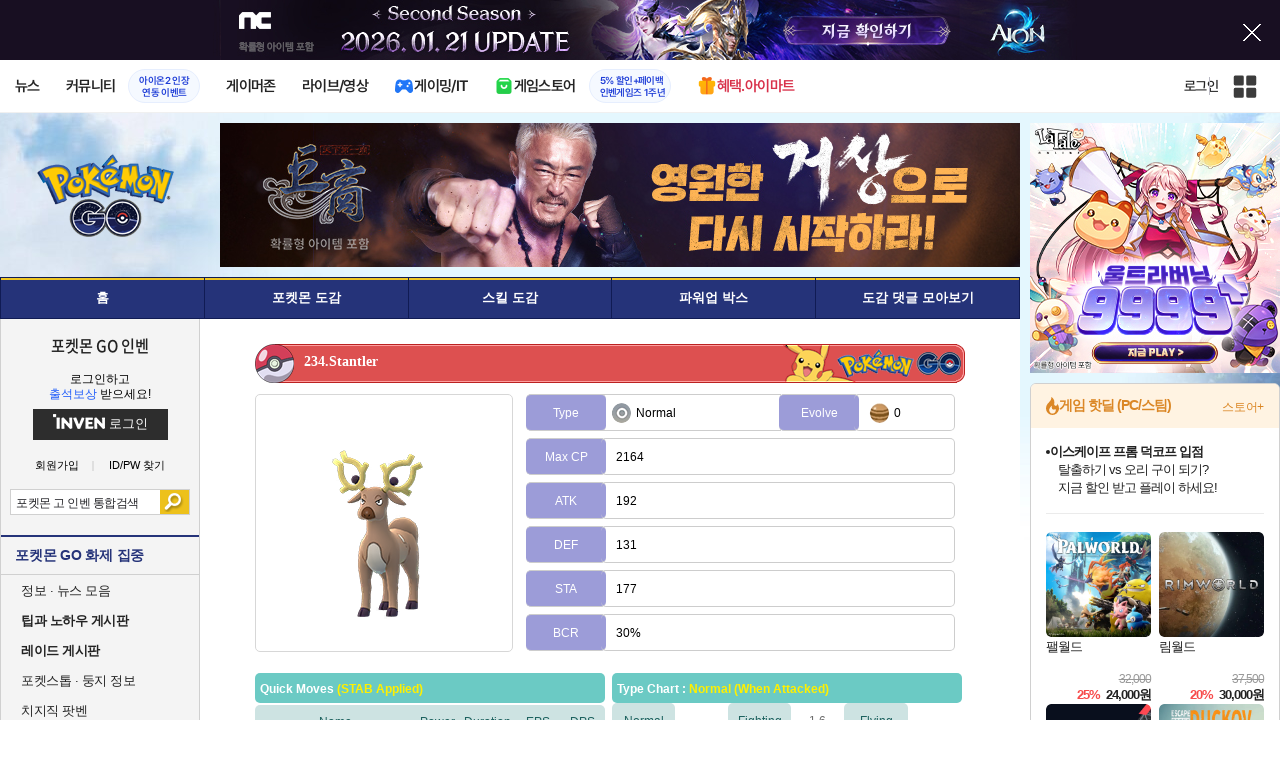

--- FILE ---
content_type: text/html; charset=UTF-8
request_url: https://pokemongo.inven.co.kr/dataninfo/pokemon/detail.php?code=234
body_size: 31423
content:
<!DOCTYPE html>
<html lang="ko">
<head>
    <meta http-equiv="content-type" content="text/html; charset=utf-8" />
<meta http-equiv="X-UA-Compatible" content="IE=EDGE" />
<meta name="keywords" content="포켓몬 도감" />
<meta name="description" content="" />
<meta name="naver-site-verification" content="3a508505e9bf09f6b8b7abe782e34f3cc895eb65"/>
<meta name="inven-site" content="pokemongo"/>
<meta name="inven-sitename" content="포켓몬 GO"/>
<meta property="og:title" content="Stantler - 포켓몬 도감 - 포켓몬 GO 인벤" />
<meta property="og:type" content="website" />
<meta id="inven-verification" name="inven-verification" content="Z1rpx+COW7kWJzTZIWEEKw=="/>
<title>Stantler - 포켓몬 도감 - 포켓몬 GO 인벤</title>
<link rel="stylesheet" type="text/css" href="https://www.inven.co.kr/common/lib/style/dist/quicklink.css?v=1dee7d958aa539aea02b3edd4cd1e426a"/>
<link rel="stylesheet" type="text/css" href="https://www.inven.co.kr/common/lib/style/ad.css?v=012776c0701598d46a2eef00d7d193d1a"/>
<script type="text/javascript"  src="https://www.inven.co.kr/common/lib/js/framework/jquery-1.7.2.min_new.js?v=20130113a"></script>
<script type="text/javascript"  src="https://www.inven.co.kr/common/lib/js/common_new.js?v=bd68b4c5322bea61d1af0ca42dbf8af4"></script>
<script type="text/javascript"  src="https://www.inven.co.kr/common/lib/js/html_new.js"></script>
<script type="text/javascript"  src="https://www.inven.co.kr/common/lib/js/layer.js?v=20220518"></script>
<script type="text/javascript"  src="https://www.inven.co.kr/common/lib/js/xml_new.js?v=200117a"></script>
<script type="text/javascript"  src="https://www.inven.co.kr/common/lib/js/booster.js"></script>
<script type="text/javascript"  src="https://www.inven.co.kr/common/lib/js/browser.js?v=20200615"></script>
<script type="text/javascript"  src="https://www.inven.co.kr/common/lib/js/quicklink.js?v=7bda815c50c418facc1332a6df6cee99"></script>
<script type="text/javascript"  src="https://www.inven.co.kr/common/lib/js/invenFloatAlarm.js?v=15eb81a4e6c6d537ccb6401861d11895"></script>
<script type="text/javascript"  src="https://www.inven.co.kr/common/lib/js/zicf.js?v=51c89a7640575eee7329fcc3e5d3ec0f"></script>
<script type="text/javascript"  src="https://www.inven.co.kr/common/dataninfo/lib/js/tooltip.js?v=20250612a"></script>
<!--[if lte IE 9]><script src="https://www.inven.co.kr/common/lib/js/framework/html5shiv.js"></script><![endif]-->
<script>(function(w,d,s,l,i){w[l]=w[l]||[];w[l].push({'gtm.start':
new Date().getTime(),event:'gtm.js'});var f=d.getElementsByTagName(s)[0],
j=d.createElement(s),dl=l!='dataLayer'?'&l='+l:'';j.async=true;j.src=
'https://www.googletagmanager.com/gtm.js?id='+i+dl;f.parentNode.insertBefore(j,f);
})(window,document,'script','dataLayer','GTM-PXPMBT3V');</script><link rel="stylesheet" type="text/css" href="https://www.inven.co.kr/sitebuilder/lib/style/dist/commu_style.css?v=89acb59218cbafae0361ef05d237b316a"/>
<link rel="stylesheet" type="text/css" href="https://www.inven.co.kr/ibuilder/lib/style/dist/ibuilder_renew.css?v=ebb9d3084fbe1ee26a3c806e09cec8a2a"/>
<link rel="stylesheet" type="text/css" href="https://www.inven.co.kr/common/lib/style/event_popup.css?v=20210608aa"/>
<link rel="stylesheet" type="text/css" href="https://www.inven.co.kr/pokemongo/lib/style/dist/commu_style.css?v=20210527aa"/>
<link rel="stylesheet" type="text/css" href="https://www.inven.co.kr/common/lib/style/framework/swiper-bundle.8.4.6.min.css"/>
<script type="text/javascript"  src="https://www.inven.co.kr/common/lib/js/floatstatic.js?v=20210608a"></script>
<script type="text/javascript"  src="https://www.inven.co.kr/common/lib/js/location.js?v=20210608a"></script>
<script type="text/javascript"  src="https://www.inven.co.kr/pokemongo/lib/js/common.js"></script>
<script type="text/javascript"  src="https://www.inven.co.kr/common/lib/js/framework/swiper-bundle.8.4.6.min.js"></script>
<script type="text/javascript"  src="https://www.inven.co.kr/common/lib/js/a1mediation.js?v=46641779d557792c15991671e8503f3c"></script>
<script type="text/javascript"  src="https://www.inven.co.kr/pokemongo/lib/js/pokemon_new.js?v=20210527a"></script>
<link rel="stylesheet" type="text/css" href="https://www.inven.co.kr/pokemongo/lib/style/dist/db_common.css?v=20210618aa"/>
<link rel="icon" href="https://static.inven.co.kr/image_2011/favicon_48x48.png?v=2" sizes="48x48">
<link rel="icon" href="https://static.inven.co.kr/image_2011/favicon_192x192.png?v=2" sizes="192x192">	
</head>
<body class="styler-community has-leftmenu has-right pt-sub pt-dataninfo">
    <div id="topslideAd" class="topslideAd"></div>
<script>INVEN.Ad.showTopSky('pokemongo');</script>

<aside>
    <header role="banner" class="headmenu-full community-header">
        <div class="header-nav">
    <div id="common-headmenu-full">
                    <div class="logo-wrap">
                <a href="http://www.inven.co.kr" class="logo">
                    <svg xmlns="http://www.w3.org/2000/svg" width="92" height="29" viewBox="0 0 92 29" fill="none">
                        <g clip-path="url(#clip0_3178_3122)">
                            <path d="M11.8198 27.5978H6.38672V7.44531H11.8198V27.5978Z" fill="#A80000"/>
                            <path d="M28.8213 7.52807L28.9133 18.6191L18.5361 7.16016L15.0254 8.36867V27.6805H20.1244L20.0324 16.6528L30.4386 28.0168L33.9203 26.7961V7.52807H28.8213Z" fill="#BF0404"/>
                            <path d="M45.9415 19.7058L40.9055 7.14062L35.4941 8.34426L43.622 27.6927H47.8349L55.9967 8.34426L51.043 7.14062L45.9415 19.7058Z" fill="#BF0404"/>
                            <path d="M62.8441 23.4412V19.2334H69.5265V15.3008H62.8441V11.6753H70.2892V7.52832H57.5635V27.6783H70.6984L71.6015 23.4412H62.8441Z" fill="#BF0404"/>
                            <path d="M86.9033 7.52807L86.9953 18.6191L76.6181 7.16016L73.1074 8.36867V27.6805H78.204L78.112 16.6528L88.5206 28.0168L91.9999 26.7961V7.52807H86.9033Z" fill="#BF0404"/>
                            <path d="M5.45734 0.983398H0V6.47531H5.45734V0.983398Z" fill="#FFB700"/>
                        </g>
                        <defs>
                            <clipPath id="clip0_3178_3122">
                                <rect width="92" height="27.0332" fill="white" transform="translate(0 0.983398)"/>
                            </clipPath>
                        </defs>
                    </svg>
                </a>
            </div>
            
        <nav class="menu-wrap">
            <ul class="main-menu-list">
                                                <li>
                                                    <a href="https://www.inven.co.kr/webzine/news/" target="_self" class="main-menu">
                                                                                                                    <span data-title="뉴스" class="link-title">뉴스</span>
                            </a>                        
                                                    <!-- Sub Menu -->
                            <div class="sub-menu-wrap">
                                                                <div class="sub-menu-row">
                                        <ul class="sub-menu-list items-row-3">
                                                                                                <li>
                                                                                                                            <a href="https://www.inven.co.kr/" target="_blank" class="sub-menu">
                                                                                                                                                                                                <span class="commu-img"><img src="https://upload3.inven.co.kr/upload/2025/12/03/bbs/i1505462875.png" alt></span>
                                                                                                                                <span data-title="웹진메인" class="link-title">웹진메인</span>
                                                            </a>                                                        </li>
                                                                                                        <li>
                                                                                                                            <a href="https://www.inven.co.kr/webzine/news/" target="_blank" class="sub-menu">
                                                                                                                                                                                                <span class="commu-img"><img src="https://upload3.inven.co.kr/upload/2025/12/03/bbs/i1422873409.png" alt></span>
                                                                                                                                <span data-title="전체뉴스" class="link-title">전체뉴스</span>
                                                            </a>                                                        </li>
                                                                                                        <li>
                                                                                                                            <a href="https://www.inven.co.kr/webzine/news/?hotnews=1" target="_blank" class="sub-menu">
                                                                                                                                                                                                <span class="commu-img"><img src="https://upload3.inven.co.kr/upload/2025/11/26/bbs/i1939929102.png" alt></span>
                                                                                                                                <span data-title="주요뉴스" class="link-title" style="color:#0185C8;">주요뉴스</span>
                                                            </a>                                                        </li>
                                                                                                        <li>
                                                                                                                            <a href="https://www.inven.co.kr/webzine/news/?sclass=12&platform=gamereview" target="_blank" class="sub-menu">
                                                                                                                                                                                                <span class="commu-img"><img src="https://upload3.inven.co.kr/upload/2025/12/02/bbs/i1439255568.png" alt></span>
                                                                                                                                <span data-title="리뷰" class="link-title" style="color:#0185C8;">리뷰</span>
                                                            </a>                                                        </li>
                                                                                                        <li>
                                                                                                                            <a href="https://www.inven.co.kr/webzine/news/?sclass=11" target="_blank" class="sub-menu">
                                                                                                                                                                                                <span class="commu-img"><img src="https://upload3.inven.co.kr/upload/2025/09/12/bbs/i1820737418.png" alt></span>
                                                                                                                                <span data-title="체험기" class="link-title">체험기</span>
                                                            </a>                                                        </li>
                                                                                                        <li>
                                                                                                                            <a href="https://www.inven.co.kr/webzine/news/?sclass=24" target="_blank" class="sub-menu">
                                                                                                                                                                                                <span class="commu-img"><img src="https://upload3.inven.co.kr/upload/2025/09/12/bbs/i1232519163.png" alt></span>
                                                                                                                                <span data-title="칼럼" class="link-title">칼럼</span>
                                                            </a>                                                        </li>
                                                                                                        <li>
                                                                                                                            <a href="https://www.inven.co.kr/webzine/news/?sclass=25" target="_blank" class="sub-menu">
                                                                                                                                                                                                <span class="commu-img"><img src="https://upload3.inven.co.kr/upload/2025/09/12/bbs/i1663695295.png" alt></span>
                                                                                                                                <span data-title="기획" class="link-title">기획</span>
                                                            </a>                                                        </li>
                                                                                                        <li>
                                                                                                                            <a href="https://www.inven.co.kr/webzine/news/?sclass=17" target="_blank" class="sub-menu">
                                                                                                                                                                                                <span class="commu-img"><img src="https://upload3.inven.co.kr/upload/2025/09/12/bbs/i1614166773.png" alt></span>
                                                                                                                                <span data-title="인터뷰" class="link-title">인터뷰</span>
                                                            </a>                                                        </li>
                                                                                                        <li>
                                                                                                                            <a href="https://www.inven.co.kr/webzine/gameshow/" target="_blank" class="sub-menu">
                                                                                                                                                                                                <span class="commu-img"><img src="https://upload3.inven.co.kr/upload/2025/09/12/bbs/i1784534063.png" alt></span>
                                                                                                                                <span data-title="특별취재" class="link-title">특별취재</span>
                                                            </a>                                                        </li>
                                                                                                        <li>
                                                                                                                            <a href="https://www.inven.co.kr/webzine/news/?hotnews=4" target="_blank" class="sub-menu">
                                                                                                                                                                                                <span class="commu-img"><img src="https://upload3.inven.co.kr/upload/2025/09/12/bbs/i1218243556.png" alt></span>
                                                                                                                                <span data-title="e스포츠" class="link-title">e스포츠</span>
                                                            </a>                                                        </li>
                                                                                                        <li>
                                                                                                                            <a href="https://www.inven.co.kr/webzine/news/?sclass=1" target="_blank" class="sub-menu">
                                                                                                                                                                                                <span class="commu-img"><img src="https://upload3.inven.co.kr/upload/2025/09/12/bbs/i1677472605.png" alt></span>
                                                                                                                                <span data-title="영상" class="link-title">영상</span>
                                                            </a>                                                        </li>
                                                                                                        <li>
                                                                                                                            <a href="https://www.inven.co.kr/webzine/news/?sclass=26" target="_blank" class="sub-menu">
                                                                                                                                                                                                <span class="commu-img"><img src="https://upload3.inven.co.kr/upload/2025/09/12/bbs/i1475938537.png" alt></span>
                                                                                                                                <span data-title="순위분석" class="link-title">순위분석</span>
                                                            </a>                                                        </li>
                                                                                                        <li>
                                                                                                                            <a href="https://www.inven.co.kr/webzine/news/?sclass=32" target="_blank" class="sub-menu">
                                                                                                                                                                                                <span class="commu-img"><img src="https://upload3.inven.co.kr/upload/2025/09/12/bbs/i1214362243.png" alt></span>
                                                                                                                                <span data-title="포토" class="link-title">포토</span>
                                                            </a>                                                        </li>
                                                                                                        <li>
                                                                                                                            <a href="https://www.inven.co.kr/webzine/news/?sclass=12&site=it&iskin=webzine" target="_blank" class="sub-menu">
                                                                                                                                                                                                <span class="commu-img"><img src="https://upload3.inven.co.kr/upload/2025/09/12/bbs/i1792559446.png" alt></span>
                                                                                                                                <span data-title="HW리뷰" class="link-title">HW리뷰</span>
                                                            </a>                                                        </li>
                                                                                        </ul>
                                    </div>
                                                            </div>
                                                            </li>
                                                <li>
                                                    <div class="main-menu">
                                                                                                                    <span data-title="커뮤니티" class="link-title">커뮤니티</span>
                            </div>                                                            <a href="https://www.inven.co.kr/board/aion2/6388/72868" target="_blank" class="promotion-wrap" style="border-color:#E6EEFE;background-color:#F5F9FF;">
                                                                                                    <span data-title="아이온2 인장연동 이벤트" class="promo-txt" style="color:#1E3DD7;">아이온2 인장<br>연동 이벤트</span>
                                </a>
                                                    <!-- Sub Menu -->
                            <div class="sub-menu-wrap">
                                                                    <div class="sub-menu-row">
                                            <span class="sub-menu-cate">
                                                                                                    <span class="cate-group">주요 커뮤니티</span>
                                                                                                                                                    <img src="https://upload3.inven.co.kr/upload/2025/08/08/bbs/i1286048448.png" alt>
                                                                                            </span>
                                            <ul class="sub-menu-list items-row-3">
                                                                                                    <li>
                                                                                                                            <a href="https://lineageclassic.inven.co.kr/" target="_blank" class="sub-menu">
                                                                                                                                                                                        <span class="commu-img"><img src="https://upload3.inven.co.kr/upload/2026/01/08/bbs/i1722910142.jpg" alt></span>
                                                                                                                            <span data-title="리니지 클래식" class="link-title">리니지 클래식</span>
                                                            </a>                                                        </li>
                                                                                                            <li>
                                                                                                                            <a href="https://aion2.inven.co.kr/" target="_blank" class="sub-menu">
                                                                                                                                                                                        <span class="commu-img"><img src="https://upload3.inven.co.kr/upload/2025/09/12/bbs/i1352248969.png" alt></span>
                                                                                                                            <span data-title="아이온2" class="link-title">아이온2</span>
                                                            </a>                                                        </li>
                                                                                                            <li>
                                                                                                                            <a href="https://arcraiders.inven.co.kr/" target="_blank" class="sub-menu">
                                                                                                                                                                                        <span class="commu-img"><img src="https://upload3.inven.co.kr/upload/2025/10/17/bbs/i1838681717.gif" alt></span>
                                                                                                                            <span data-title="아크 레이더스" class="link-title">아크 레이더스</span>
                                                            </a>                                                        </li>
                                                                                                            <li>
                                                                                                                            <a href="https://lostark.inven.co.kr" target="_blank" class="sub-menu">
                                                                                                                                                                                        <span class="commu-img"><img src="https://upload3.inven.co.kr/upload/2025/09/12/bbs/i1820537175.png" alt></span>
                                                                                                                            <span data-title="로스트아크" class="link-title">로스트아크</span>
                                                            </a>                                                        </li>
                                                                                                            <li>
                                                                                                                            <a href="https://maple.inven.co.kr" target="_blank" class="sub-menu">
                                                                                                                                                                                        <span class="commu-img"><img src="https://upload3.inven.co.kr/upload/2025/09/12/bbs/i1406573427.png" alt></span>
                                                                                                                            <span data-title="메이플스토리" class="link-title">메이플스토리</span>
                                                            </a>                                                        </li>
                                                                                                            <li>
                                                                                                                            <a href="https://fconline.inven.co.kr/" target="_blank" class="sub-menu">
                                                                                                                                                                                        <span class="commu-img"><img src="https://upload3.inven.co.kr/upload/2025/09/12/bbs/i1864285581.png" alt></span>
                                                                                                                            <span data-title="FC온라인" class="link-title">FC온라인</span>
                                                            </a>                                                        </li>
                                                                                                            <li>
                                                                                                                            <a href="https://wow.inven.co.kr/" target="_blank" class="sub-menu">
                                                                                                                                                                                        <span class="commu-img"><img src="https://upload3.inven.co.kr/upload/2026/01/08/bbs/i1323658423.jpg" alt></span>
                                                                                                                            <span data-title="WoW" class="link-title">WoW</span>
                                                            </a>                                                        </li>
                                                                                                            <li>
                                                                                                                            <a href="https://dia4.inven.co.kr/" target="_blank" class="sub-menu">
                                                                                                                                                                                        <span class="commu-img"><img src="https://upload3.inven.co.kr/upload/2025/12/16/bbs/i1879466820.jpg" alt></span>
                                                                                                                            <span data-title="디아블로4" class="link-title">디아블로4</span>
                                                            </a>                                                        </li>
                                                                                                            <li>
                                                                                                                            <a href="https://dia2.inven.co.kr/" target="_blank" class="sub-menu">
                                                                                                                                                                                        <span class="commu-img"><img src="https://upload3.inven.co.kr/upload/2026/01/08/bbs/i1808491387.jpg" alt></span>
                                                                                                                            <span data-title="디아블로2" class="link-title">디아블로2</span>
                                                            </a>                                                        </li>
                                                                                                            <li>
                                                                                                                            <a href="https://lol.inven.co.kr/" target="_blank" class="sub-menu">
                                                                                                                                                                                        <span class="commu-img"><img src="https://upload3.inven.co.kr/upload/2025/09/12/bbs/i1655327289.png" alt></span>
                                                                                                                            <span data-title="LoL" class="link-title">LoL</span>
                                                            </a>                                                        </li>
                                                                                                            <li>
                                                                                                                            <a href="https://lineagem.inven.co.kr" target="_blank" class="sub-menu">
                                                                                                                                                                                        <span class="commu-img"><img src="https://upload3.inven.co.kr/upload/2025/09/12/bbs/i1210350798.png" alt></span>
                                                                                                                            <span data-title="리니지M" class="link-title">리니지M</span>
                                                            </a>                                                        </li>
                                                                                                            <li>
                                                                                                                            <a href="https://black.inven.co.kr" target="_blank" class="sub-menu">
                                                                                                                                                                                        <span class="commu-img"><img src="https://upload3.inven.co.kr/upload/2025/09/12/bbs/i1806485993.png" alt></span>
                                                                                                                            <span data-title="검은사막" class="link-title">검은사막</span>
                                                            </a>                                                        </li>
                                                                                                </ul>
                                        </div>
                                                                        <div class="sub-menu-row">
                                            <span class="sub-menu-cate">
                                                                                                    <span class="cate-group">주요 팟벤</span>
                                                                                                                                                    <img src="https://upload3.inven.co.kr/upload/2025/08/08/bbs/i1919277283.png" alt>
                                                                                            </span>
                                            <ul class="sub-menu-list items-row-3">
                                                                                                    <li>
                                                                                                                            <a href="https://party.inven.co.kr/" target="_blank" class="sub-menu">
                                                                                                                                                                                        <span class="commu-img"><img src="https://upload3.inven.co.kr/upload/2025/09/12/bbs/i1908341326.png" alt></span>
                                                                                                                            <span data-title="팟벤 홈" class="link-title">팟벤 홈</span>
                                                            </a>                                                        </li>
                                                                                                            <li>
                                                                                                                            <a href="https://party.inven.co.kr/chzzk" target="_blank" class="sub-menu">
                                                                                                                                                                                        <span class="commu-img"><img src="https://upload3.inven.co.kr/upload/2025/09/12/bbs/i1139529950.png" alt></span>
                                                                                                                            <span data-title="치지직" class="link-title">치지직</span>
                                                            </a>                                                        </li>
                                                                                                            <li>
                                                                                                                            <a href="https://party.inven.co.kr/newgame" target="_blank" class="sub-menu">
                                                                                                                                                                                        <span class="commu-img"><img src="https://upload3.inven.co.kr/upload/2025/09/12/bbs/i1614661173.png" alt></span>
                                                                                                                            <span data-title="해외게임정보" class="link-title">해외게임정보</span>
                                                            </a>                                                        </li>
                                                                                                            <li>
                                                                                                                            <a href="https://party.inven.co.kr/car" target="_blank" class="sub-menu">
                                                                                                                                                                                        <span class="commu-img"><img src="https://upload3.inven.co.kr/upload/2025/09/12/bbs/i1591513674.png" alt></span>
                                                                                                                            <span data-title="차벤" class="link-title">차벤</span>
                                                            </a>                                                        </li>
                                                                                                            <li>
                                                                                                                            <a href="https://party.inven.co.kr/travel" target="_blank" class="sub-menu">
                                                                                                                                                                                        <span class="commu-img"><img src="https://upload3.inven.co.kr/upload/2025/09/12/bbs/i1120472931.png" alt></span>
                                                                                                                            <span data-title="여행" class="link-title">여행</span>
                                                            </a>                                                        </li>
                                                                                                            <li>
                                                                                                                            <a href="https://party.inven.co.kr/girlgroup" target="_blank" class="sub-menu">
                                                                                                                                                                                        <span class="commu-img"><img src="https://upload3.inven.co.kr/upload/2025/09/12/bbs/i1327979088.png" alt></span>
                                                                                                                            <span data-title="걸그룹" class="link-title">걸그룹</span>
                                                            </a>                                                        </li>
                                                                                                            <li>
                                                                                                                            <a href="https://party.inven.co.kr/wherewindsmeet" target="_blank" class="sub-menu">
                                                                                                                                                                                        <span class="commu-img"><img src="https://upload3.inven.co.kr/upload/2026/01/13/bbs/i1864856021.jpg" alt></span>
                                                                                                                            <span data-title="연운" class="link-title">연운</span>
                                                            </a>                                                        </li>
                                                                                                            <li>
                                                                                                                            <a href="https://party.inven.co.kr/fm" target="_blank" class="sub-menu">
                                                                                                                                                                                        <span class="commu-img"><img src="https://upload3.inven.co.kr/upload/2026/01/13/bbs/i1971569824.jpg" alt></span>
                                                                                                                            <span data-title="풋볼 매니저" class="link-title">풋볼 매니저</span>
                                                            </a>                                                        </li>
                                                                                                            <li>
                                                                                                                            <a href="https://party.inven.co.kr/vrising" target="_self" class="sub-menu">
                                                                                                                                                                                        <span class="commu-img"><img src="https://upload3.inven.co.kr/upload/2026/01/13/bbs/i1566352919.jpg" alt></span>
                                                                                                                            <span data-title="V라이징" class="link-title">V라이징</span>
                                                            </a>                                                        </li>
                                                                                                </ul>
                                        </div>
                                                            </div>
                                                            </li>
                                                <li>
                                                    <a href="https://www.inven.co.kr/webzine/zone/gamer/" target="_self" class="main-menu">
                                                                                                                    <span data-title="게이머존" class="link-title">게이머존</span>
                            </a>                        
                                                            </li>
                                                <li>
                                                    <a href="https://www.inven.co.kr/webzine/live/" target="_self" class="main-menu">
                                                                                                                    <span data-title="라이브/영상" class="link-title">라이브/영상</span>
                            </a>                        
                                                            </li>
                                                <li>
                                                    <a href="https://it.inven.co.kr/" target="_self" class="main-menu ic-type">
                                                                                                                        <img src="https://upload3.inven.co.kr/upload/2025/09/11/bbs/i1559195818.png" alt>
                                                                <span data-title="게이밍/IT" class="link-title">게이밍/IT</span>
                            </a>                        
                                                    <!-- Sub Menu -->
                            <div class="sub-menu-wrap">
                                                                <div class="sub-menu-row">
                                        <ul class="sub-menu-list items-row-1">
                                                                                                <li>
                                                                                                                            <a href="https://it.inven.co.kr/" target="_blank" class="sub-menu">
                                                                                                                                                                                                <span class="commu-img"><img src="https://upload3.inven.co.kr/upload/2025/09/12/bbs/i1331926898.png" alt></span>
                                                                                                                                <span data-title="IT 인벤" class="link-title">IT 인벤</span>
                                                            </a>                                                        </li>
                                                                                                        <li>
                                                                                                                            <a href="https://omen.inven.co.kr/" target="_blank" class="sub-menu">
                                                                                                                                                                                                <span class="commu-img"><img src="https://upload3.inven.co.kr/upload/2025/09/12/bbs/i1857442427.png" alt></span>
                                                                                                                                <span data-title="HP OMEN" class="link-title">HP OMEN</span>
                                                            </a>                                                        </li>
                                                                                                        <li>
                                                                                                                            <a href="https://legion.inven.co.kr/" target="_blank" class="sub-menu">
                                                                                                                                                                                                <span class="commu-img"><img src="https://upload3.inven.co.kr/upload/2025/09/12/bbs/i1309419522.png" alt></span>
                                                                                                                                <span data-title="레노버 리전" class="link-title">레노버 리전</span>
                                                            </a>                                                        </li>
                                                                                        </ul>
                                    </div>
                                                            </div>
                                                            </li>
                                                <li>
                                                    <a href="https://www.inven.co.kr/webzine/invengames/" target="_self" class="main-menu ic-type">
                                                                                                                        <img src="https://upload3.inven.co.kr/upload/2025/08/08/bbs/i1568416619.png" alt>
                                                                <span data-title="게임스토어" class="link-title">게임스토어</span>
                            </a>                                                            <a href="https://www.inven.co.kr/event/invengames/anniversary/1st/" target="_blank" class="promotion-wrap" style="border-color:#E6EEFE;background-color:#F5F9FF;">
                                                                                                    <span data-title="5% 할인+페이백인벤게임즈 1주년" class="promo-txt" style="color:#1E3DD7;">5% 할인+페이백<br>인벤게임즈 1주년</span>
                                </a>
                                                            </li>
                                                <li>
                                                    <a href="https://imart.inven.co.kr" target="_self" class="main-menu ic-type">
                                                                                                                        <img src="https://upload3.inven.co.kr/upload/2025/08/08/bbs/i1371067590.png" alt>
                                                                <span data-title="혜택.아이마트" class="link-title" style="color:#D83049;">혜택.아이마트</span>
                            </a>                        
                                                            </li>
                        </ul>
        </nav>
        
        <div class="util-wrap">
                            <div class="logout-wrap">
                    <button type="button" class="btn-login" onclick="login();">로그인</button>
                                            <a href="https://m.inven.co.kr/pokemongo" class="btn-device-toggle" target="_self" title="모바일 인벤">
                            <span class="is-blind">모바일 전환 버튼</span>
                        </a>
                                    </div>
                        
            <button class="btn-all" title="인벤 전체 사이트맵" id="header-sitemap-btn" onclick="INVEN.quickLink.toggle();" data-heatmap-group="module" data-heatmap-group-target="self">
                <span class="is-blind">인벤 전체 사이트맵</span>
            </button>
        </div>
    </div>

    <script>
        document.addEventListener("DOMContentLoaded", function(){
            const HeaderElement = document.querySelector('header.headmenu-full');

            // show submenu on hover
            const menuItems = document.querySelectorAll('#common-headmenu-full .main-menu-list > li');
            let currentOpenMenu = null;

            // user profile
            const btnUserInfo = document.querySelector('#header-userinfo');
            const userInfoPopup = document.querySelector('.user-info-popup');

            // bookmark
            const btnBookmark = document.querySelector('#header-bookmark');
            const bookmarkIndexClass = 'bookmark-index';

            // scroll and bookmark
            let isHeaderScrolled = false;
            let isBookmarkIndexed = false; // flag
            let scrollTimer = null;
            
            if (menuItems.length > 0) {
                menuItems.forEach(item => {
                    const subMenu = item.querySelector('.sub-menu-wrap');
                    if (!subMenu) return;
                    let menuTimeoutId = null;
                    let isOpen = false;
                    item.addEventListener('mouseenter', function () {
                        if (currentOpenMenu && currentOpenMenu !== item) {
                            const prevSubMenu = currentOpenMenu.querySelector('.sub-menu-wrap');
                            if (prevSubMenu) {
                                prevSubMenu.classList.remove('on');
                            }
                        }
                        if (menuTimeoutId) {
                            clearTimeout(menuTimeoutId);
                            menuTimeoutId = null;
                        }
                        if (!isOpen) {
                            subMenu.classList.add('on');
                            isOpen = true;
                            currentOpenMenu = item;
                        }
                    });
                    
                    item.addEventListener('mouseleave', function () {
                        if (isOpen && !menuTimeoutId) {
                            menuTimeoutId = setTimeout(() => {
                                subMenu.classList.remove('on');
                                isOpen = false;
                                if (currentOpenMenu === item) {
                                    currentOpenMenu = null; // 현재 열린 메뉴 해제
                                }
                                menuTimeoutId = null;
                            }, 200);
                        }
                    });
                });
            }

            const profilePopup = () => {
                btnUserInfo.classList.toggle('on');
                userInfoPopup.classList.toggle('on');
                // bookmark popup close
                const bookmark = document.getElementById('invenBookmark');
                const bookmarkAdder = document.getElementById('invenBookmarkForm');
                const webzineProfileBookmark = document.getElementById('login-bookmark'); // webzine 기존 프로필 영역

                if (bookmark?.style.display === 'inline') {
                    bookmark.style.display = 'none';
                    if (bookmark.classList.contains(bookmarkIndexClass)) {
                        bookmark.classList.remove(bookmarkIndexClass);
                    }
                }
                if (bookmarkAdder) {
                    bookmarkAdder.remove();
                }
                if (webzineProfileBookmark?.classList.contains('on')) {
                    webzineProfileBookmark.classList.remove('on');
                }
            };

            // profile on click
            if (btnUserInfo && userInfoPopup) {
                btnUserInfo.addEventListener('click', function(e) {
                    profilePopup();
                });
            }

            // bookmark on click
            if (btnBookmark) {
                btnBookmark.addEventListener('click', function(e) {
                    INVEN.invenBookmark.openBookmark(btnBookmark, 'w-193', 's+6', true);
                    if (btnUserInfo.classList.contains('on')) {
                        btnUserInfo.classList.remove('on');
                        userInfoPopup.classList.remove('on');
                    } else {
                        isBookmarkIndexed = false;
                    }
                });
            }

            // scroll event for header and bookmark
            window.addEventListener('scroll', () => {
                if (scrollTimer) return;

                scrollTimer = setTimeout(() => {
                    const bookmarkPopup = document.querySelector('#invenBookmark');
                    if (btnUserInfo && userInfoPopup && btnUserInfo.classList.contains('on')) {
                        profilePopup();
                    }

                    // 헤더 box-shadow 클래스
                    const isScrolled = window.scrollY > 0;
                    if (HeaderElement && isScrolled !== isHeaderScrolled) {
                        HeaderElement.classList.toggle('scrolled', isScrolled);
                        isHeaderScrolled = isScrolled;
                    }

                    // 북마크 z-index
                    const showBookmark = bookmarkPopup && bookmarkPopup.style.display === 'inline';
                    if (!showBookmark) {
                        if (isBookmarkIndexed) {
                            isBookmarkIndexed = false;
                        }
                        scrollTimer = null;
                        return;
                    }

                    const shouldAddIndex = isScrolled && showBookmark;
                    if (shouldAddIndex !== isBookmarkIndexed) {
                        if (shouldAddIndex) {
                            bookmarkPopup.classList.add(bookmarkIndexClass);
                            isBookmarkIndexed = true;
                        } else {
                            bookmarkPopup.classList.remove(bookmarkIndexClass);
                            isBookmarkIndexed = false;
                        }
                    }
                    scrollTimer = null;
                }, 16);
            });

            /**
             * header menu click tracking
             */
            (() => {
                const site = document.querySelector('meta[name="inven-site"]')?.content ?? null;
                const mainMenuList = document.querySelector('#common-headmenu-full ul.main-menu-list');

                if (!mainMenuList?.children.length) return;

                const getMenuType = (link) => {
                    const classList = link.classList;
                    return classList.contains('main-menu') ? 'main' :
                           classList.contains('sub-menu') ? 'sub' :
                           classList.contains('promotion-wrap') ? 'promotion' :
                           classList.contains('cate-group') ? 'group' : 'other';
                };

                const extractMenuData = (link) => {
                    const parentMainLi = link.closest('.main-menu-list > li');
                    
                    // Parent main menu (group or sub)
                    const parentMain = link.classList.contains('main-menu') ? null : (() => {
                        const parentMainElement = parentMainLi?.querySelector('.main-menu');
                        const isParentImgType = parentMainElement?.classList.contains('img-type');
                        return {
                            type: isParentImgType ? 'image' : 'text',
                            value: isParentImgType ? parentMainElement?.querySelector('img')?.src ?? null : parentMainElement?.querySelector('.link-title')?.getAttribute('data-title') ?? null
                        };
                    })();
                    // parent group menu (only for sub-menu)
                    const parentGroup = link.classList.contains('cate-group') ? null : link.closest('.sub-menu-row')?.querySelector('.cate-group')?.getAttribute('data-title') ?? null;

                    // click target type (text or image)
                    const isImgType = link.classList.contains('main-menu') && link.classList.contains('img-type');
                    const imgSrc = isImgType && link.querySelector('img')?.src;
                    const imgFileName = imgSrc ? imgSrc.split('/').pop().split('.')[0] : 'empty';
                    const menuType = getMenuType(link);

                    return {
                        site,
                        menuType: menuType,
                        target: {
                            type: isImgType ? 'image' : 'text',
                            value: isImgType ? imgFileName : (link.querySelector('[data-title]')?.getAttribute('data-title') || link.textContent?.trim() || 'empty')
                        },
                        mainImageSrc: menuType === 'main' && isImgType ? imgSrc : '',
                        parentMain,
                        parentGroup
                    };
                };

                const generateHash = async (data, secretKey) => {
                    const encoder = new TextEncoder();
                    const dataBuffer = encoder.encode(data + secretKey);
                    const hashBuffer = await crypto.subtle.digest('SHA-256', dataBuffer);
                    const hashArray = Array.from(new Uint8Array(hashBuffer));
                    return hashArray.map(b => b.toString(16).padStart(2, '0')).join('');
                };

                const trackMenuClick = async (data) => {
                    try {
                        // console.log(data);
                        const encodeData = btoa(encodeURIComponent(JSON.stringify(data)));
                        let timestamp;
                        try {
                            if (typeof Intl !== 'undefined' && Intl.DateTimeFormat) {
                                const kstTime = new Date().toLocaleString("en-US", {timeZone: "Asia/Seoul"});
                                timestamp = new Date(kstTime).getTime();
                            } else {
                                throw new Error('Intl API not supported');
                            }
                        } catch (e) {
                            timestamp = Date.now();
                        }

                        const url = 'https://www.inven.co.kr/api/header_tracking/interaction.php';
                        const payload = JSON.stringify({
                            timestamp: timestamp,
                            hash: await generateHash(encodeData, 'e1a8b1f24c5d3a6e7f1a2b3c4d5e6f7a'),
                            data: encodeData,
                        });


                        if (!!navigator.sendBeacon && typeof navigator.sendBeacon === 'function') {
                            navigator.sendBeacon(url, payload);
                        } else {
                            await fetch(url, { method: 'POST', headers: {'Content-Type': 'text/plain'}, body: payload});
                        }
                    } catch (error) {
                        console.warn('Tracking failed:', error);
                    }
                };

                mainMenuList.addEventListener('click', async (event) => {
                    const link = event.target.closest('a[href]');
                    if (!link) return;

                    const menuData = extractMenuData(link);
                    await trackMenuClick(menuData);
                });
            })();
        });
</script>

        </div>
    </header>
</aside>
    <div id="pokemongoBody" style="background: url('https://upload3.inven.co.kr/upload/2025/10/28/bbs/i1608498372.jpg') no-repeat top center;" class="bg-min-width">
                <section class="ad-both-side" id="ad-both-side">
            <script>
                document.addEventListener('DOMContentLoaded', function() {
                    if (typeof window.commuAdSideSticky == 'function') {
                        commuAdSideSticky($('.ad-both-side'), 'pokemongo');
                    }
                });
            </script>
        </section>
                <div class="commu-wrap">
			<section class="commu-content ad-layout">
                                <header>
                                        <h1 class="has-logo-image">
                        <a href="https://pokemongo.inven.co.kr/">
                                                        <img src="https://upload3.inven.co.kr/upload/2021/05/27/bbs/i1548932427.png" alt="포켓몬 GO 인벤">
                                                    </a>
                    </h1>
                                        		           <style>body.styler-webzine.has-leftmenu .commu-content>article>.sh-wrap {padding-left:200px;}</style>
		           <div class="sh-wrap" style="float:right;">
			           			                    <div class="ad-header">
				                    <script type="text/javascript">INVEN.Ad.showTop800('pokemongo','ad-header');</script>
			                    </div>
			            		           </div>
                                    </header>
                <nav id="commu-nav" >
        <ul>
                <li class="system">
                                                <a href="https://pokemongo.inven.co.kr/"  target="_self">
                                                                        <span class="text">홈</span>
                    </a>
                
                                    </li>
                <li class="system">
                                                <a href="https://pokemongo.inven.co.kr/dataninfo/pokemon/"  target="_self">
                                                                        <span class="text">포켓몬 도감</span>
                    </a>
                
                                    </li>
                <li class="system">
                                                <a href="https://pokemongo.inven.co.kr/dataninfo/move/"  target="_self">
                                                                        <span class="text">스킬 도감</span>
                    </a>
                
                                    </li>
                <li class="system">
                                                <a href="#"  target="_self">
                                                                        <span class="text">파워업 박스</span>
                    </a>
                
                                <ol class="hidden">
                                        <li><a href="javascript:POKEMONGO.Common.openCommon('https://m.inven.co.kr/site/pokemongo/calc_powerup.php');">별모래 계산기</a></li>
                                        <li><a href="javascript:POKEMONGO.Common.openCommon('https://m.inven.co.kr/site/pokemongo/calc_evolvexp.php');">진화 / 사탕 계산기</a></li>
                                        <li><a href="javascript:POKEMONGO.Common.openCommon('https://m.inven.co.kr/site/pokemongo/calc_catchchance.php');">포획 확률 계산기</a></li>
                                        <li><a href="javascript:POKEMONGO.Common.openCommon('https://m.inven.co.kr/site/pokemongo/calc_synastry.php');">타입 상성 계산기</a></li>
                                    </ol>
                                    </li>
                <li class="system">
                                                <a href="https://pokemongo.inven.co.kr/dataninfo/comments/"  target="_self">
                                                                        <span class="text">도감 댓글 모아보기</span>
                    </a>
                
                                    </li>
            </ul>
    </nav>

<script>
(function () {
    $('nav#commu-nav > ul > li').on('mouseover', function () {
        $(this).find('ol').removeClass('hidden');
    }).on('mouseout', function () {
        $(this).find('ol').addClass('hidden');
    });
})();
</script>

                <article>
                <section class="commu-left">
    <script type="text/javascript"  src="https://www.inven.co.kr/common/lib/js/outlogin.js"></script>

<div class="left-info">
    <h2>
        <a href="https://pokemongo.inven.co.kr/" title="메인 페이지로 이동">
            포켓몬 GO 인벤        </a>
    </h2>

        <div class="log-out">
        <p>로그인하고<br><span class="color">출석보상</span> 받으세요!</p>
        <a href="#" onclick="login(); return false;" class="login-btn">
            로그인        </a>

                <div>
            <a href="https://member.inven.co.kr/user/pro/join" onclick="return onclickHref(event, window.INVEN.Links.signIn);">회원가입</a>
            <a href="https://member.inven.co.kr/user/scorpio/find/info" onclick="return onclickHref(event, window.INVEN.Links.findIdPw);">ID/PW 찾기</a>
        </div>
            </div>
    </div><div class="search" id="__left-search">
    <form action="https://www.inven.co.kr/search" method="GET">
        <input type="text" name="keyword" placeholder="포켓몬 고 인벤 통합검색">
        <button type="submit">검색</button>
    </form>
</div>

<script>
(function () {
    var parent = $('#__left-search');
    var form = parent.find('form');
    var site = 'pokemongo';

    form.on('submit', function (e) {
		e.preventDefault();

        var self = $(this)
        var input = self.find('[name="keyword"]')
        var value = input.val().trim();
        var baseAction = form.attr('action');
	    
        if (!value.length) {
            window.alert('검색어를 입력해주세요.');
            return
        }

        baseAction += '/' + site + '/top/' + encodeURIComponent(value).replace(/%20/g, "+") + '/1';

        window.location.href = baseAction;
    });
})();
</script>
<div class="left-menu">
            
                <h3 class="" style="">포켓몬 GO 화제 집중</h3>
        <ul class="list">
            <li class="firstMenuItem"><span><a href = "https://www.inven.co.kr/webzine/news/?site=pokemongo">정보 · 뉴스 모음</a></span></li><li><span><a href = "https://www.inven.co.kr/board/pokemongo/4989"><span style="font-weight: bold;">팁과 노하우 게시판</span><em class="hot1"></em></a></span></li><li><span><a href = "https://www.inven.co.kr/board/pokemongo/5077"><span style="font-weight: bold;">레이드 게시판</span><em class="new1"></em></a></span></li><li><span><a href = "https://www.inven.co.kr/board/pokemongo/4985"><span style="font-weight: normal;">포켓스톱 · 둥지 정보</span></a></span></li><li><span><a target = "_blank" href = "https://party.inven.co.kr/chzzk">치지직 팟벤</a></span></li><li class="lastMenuItem"><span><a href = "https://www.inven.co.kr/board/ib/6413?iskin=pokemongo">SOOP 게시판</a></span></li>        </ul>
                <h3 class="" style="">포켓몬 GO 커뮤니티</h3>
        <ul class="list">
            <li class="firstMenuItem"><span><a href = "https://www.inven.co.kr/board/pokemongo/4795?category=_친구"><span style="font-weight: bold;">자유 게시판</span></a></span></li><li><span><a href = "https://www.inven.co.kr/board/pokemongo/4795?category=질답"><span class="sub-menu-title">└</span> 질문과 답변</a></span></li><li><span><a href = "https://www.inven.co.kr/board/pokemongo/4795?category=친구"><span class="sub-menu-title">└</span> 친구 찾기</a></span></li><li><span><a href = "https://www.inven.co.kr/board/pokemongo/4798"><span style="font-weight: normal;">포켓몬 자랑 갤러리</span></a></span></li><li><span><a href = "https://www.inven.co.kr/board/pokemongo/4997">팬아트 갤러리</a></span></li><li class="lastMenuItem"><span><a href = "https://www.inven.co.kr/board/pokemongo/4998"><span style="font-weight: normal;">영상 게시판</span></a></span></li>        </ul>
                <h3 class="" style="">포켓몬 GO 파워업 BOX</h3>
        <ul class="list">
            <li class="firstMenuItem"><span><a href = "javascript:POKEMONGO.Common.openCommon('https://m.inven.co.kr/site/pokemongo/calc_powerup.php');">별의 모래 계산기</a></span></li><li><span><a href = "javascript:POKEMONGO.Common.openCommon('https://m.inven.co.kr/site/pokemongo/calc_evolvexp.php');">진화 사탕 계산기</a></span></li><li><span><a href = "javascript:POKEMONGO.Common.openCommon('https://m.inven.co.kr/site/pokemongo/calc_catchchance.php');">포획 확률 계산기</a></span></li><li class="lastMenuItem"><span><a href = "javascript:POKEMONGO.Common.openCommon('https://m.inven.co.kr/site/pokemongo/calc_synastry.php');">타입 상성 계산기</a></span></li>        </ul>
        <div class="ad-left">
        <script type = "text/javascript">INVEN.Ad.showAdLeft('pokemongo');</script>
</div>



                <h3 class="" style="">공통 커뮤니티</h3>
        <ul class="list">
            <li class="firstMenuItem"><span><a href = "https://www.inven.co.kr/board/webzine/2097?iskin=pokemongo">오픈 이슈 갤러리</a></span></li><li><span><a href = "https://hot.inven.co.kr/">오늘의 핫벤</a></span></li><li><span><a href = "https://party.inven.co.kr/">오늘의 팟벤</a></span></li><li><span><a href = "https://www.inven.co.kr/buer"><b>AI 그림 그리기</b></a></span></li><li><span><a href = "https://www.inven.co.kr/board/it/2631?iskin=pokemongo">PC 견적 게시판</a></span></li><li class="folding"><span><a href = "https://www.inven.co.kr/board/webzine/2898?iskin=pokemongo">코스프레 갤러리</a></span></li><li class="folding"><span><a href = "https://www.inven.co.kr/board/webzine/3499?iskin=pokemongo">(19)무인도는 첨이지?</a></span></li><li class="folding"><span><a href = "https://www.inven.co.kr/board/it/2417?category=%EC%A3%BC%EB%B3%80%EA%B8%B0%EA%B8%B0">게이밍 주변기기</a></span></li><li class="folding"><span><a href = "https://www.inven.co.kr/board/webzine/3715?iskin=pokemongo">지름/개봉 갤러리</a></span></li><li class="folding"><span><a href = "https://www.inven.co.kr/board/webzine/1565?iskin=pokemongo">게이머 토론장</a></span></li><li class="folding"><span><a href = "https://www.inven.co.kr/board/webzine/1288?iskin=pokemongo">게임 추천/소감</a></span></li><li class="folding"><span><a href = "https://www.inven.co.kr/board/webzine/3558?iskin=pokemongo">무엇이든 물어보세요</a></span></li><li class="folding lastMenuItem"><span><a href = "https://www.inven.co.kr/board/wow/762?iskin=webzine">최근 논란중인 이야기</a></span></li><li class="bttnfolding lastMenuItem"><span><a href="javascript:void(0);" onClick="INVEN.LeftMenu.unfolding(this);"><em class="down1">더보기</em></a></span></li>        </ul>
                <h3 class="" style="">인기 팟벤</h3>
        <ul class="list">
            <li class="firstMenuItem"><span><a href = "https://party.inven.co.kr/">팟벤 바로가기</a></span></li><li><span><a href = "https://party.inven.co.kr/chzzk">치지직</a></span></li><li><span><a href = "https://party.inven.co.kr/car">차벤</a></span></li><li><span><a href = "https://party.inven.co.kr/girlgroup">걸그룹</a></span></li><li><span><a href = "https://party.inven.co.kr/cheer">치어리더</a></span></li><li><span><a href = "https://party.inven.co.kr/aniclip">애니클립</a></span></li><li><span><a href = "https://party.inven.co.kr/travel">여행</a></span></li><li><span><a href = "https://party.inven.co.kr/gametrailer">게임 영상</a></span></li><li><span><a href = "https://party.inven.co.kr/newgame">해외게임정보</a></span></li><li><span><a href = "https://party.inven.co.kr/steam">Steam</a></span></li><li><span><a href = "https://party.inven.co.kr/pokemon">포켓몬스터</a></span></li><li><span><a href = "https://party.inven.co.kr/fm">풋볼 매니저</a></span></li><li><span><a href = "https://party.inven.co.kr/vrising">브이 라이징</a></span></li><li><span><a href = "https://party.inven.co.kr/duckov">덕코프</a></span></li><li><span><a href = "https://party.inven.co.kr/octorpath0">옥토패스 트래블러</a></span></li><li class="lastMenuItem"><span><a href = "https://party.inven.co.kr/wherewindsmeet">연운</a></span></li>        </ul>
        
        <div class="banner-layout2">
                    </div>
    </div></section><section class="commu-center">
	<div id="comAdExtVideo" class="comAdExtVideo floating">
		<div style="width:800px;"><div id="__A1VideoLargeBanner" style="float: none; display: block; "></div></div>
	</div>
    <div class="commu-body pcMain"><div id="pokemongoDb" class="legacyDbPage">
    <div id="articleView">
        
        <div class="articleContent">  
            <h1 class="pokemongoDbCommonTitle">234.Stantler</h1>
            <div class="pokemonimage"><img src="//static.inven.co.kr/image_2011/site_image/pokemongo/pokemonimage/pokemon_234.png?v=20181121a"></div> 
            <div class="pokemontype">
                <ul>
                    <li class="title">Type</li>
                    <li class="poekmontype"><img src="//static.inven.co.kr/image_2011/pokemongo/fonticon/ico_2_normal.png">Normal                                            </li>
                    <li class="title">Evolve</li>
                    <li class="last evolvecandy"><img src="//static.inven.co.kr/image_2011/pokemongo/dataninfo/pokemon/evolvecandy_20x20.png">0</li>
                    <li class="title">Max CP</li> 
                    <li class="text last">2164</li>
                    <li class="title">ATK</li> 
                    <li class="text last">192</li>
                    <li class="title">DEF</li> 
                    <li class="text last">131</li>
                    <li class="title">STA</li> 
                    <li class="text last">177</li>
                    <li class="title">BCR</li>
                    <li class="text last">30%</li>
                </ul>
            </div>

            <!-- 통상공격 -->
            <div class="wrapContent">
            <div class="wrapSkill">
                            <div class="quickData" id="quickData">
            <h3 class="quickmove">Quick Moves <span class="yellow">(STAB Applied)</span>
                            </h3>
                <table cellpadding="0" cellspacing="0" >
                    <colgroup>
                        <col ></col>
                        <col width="45px"></col>
                        <col width="55px"></col>
                        <col width="45px"></col>
                        <col width="45px"></col>
                    </colgroup>
                    <thead>
                        <tr>
                            <th class="first">Name</th>
                            <th>Power</th>
                            <th>Duration</th>
                            <th>EPS</th>
                            <th class="last">DPS</th>
                        </tr>
                    </thead> 
                    <tbody>
                                                <tr row-data="1" >
                                <td> 
                                <a href="/dataninfo/move/detail.php?code=221"> <span class="movename">Tackle                                        <img src="//static.inven.co.kr/image_2011/pokemongo/fonticon/fonticon-stab.png"></span></span>
                                <span class="movetype"> Normal</span></a>  </td>
                                <!-- <td>5</td> -->
                                <td><b>6</b> </td>
                                <td>500</td>
                                <!-- <td>-</td> --> 
                                <td>10.00</td>
                                <td><b>12.00</b></td>
                            </tr>
                                                        <tr row-data="2" >
                                <td> 
                                <a href="/dataninfo/move/detail.php?code=234"> <span class="movename">Zen Headbutt                                        </span></span>
                                <span class="movetype"> Psychic</span></a>  </td>
                                <!-- <td>12</td> -->
                                <td>12 </td>
                                <td>1100</td>
                                <!-- <td>-</td> --> 
                                <td>9.09</td>
                                <td>10.91</td>
                            </tr>
                             
                    </tbody>
                </table>
            </div>

            <!-- 특수공격  -->
                            <div class="chargeData" id="chargeData">
                <h3 class="chargemove">Charge Moves  <span class="yellow">(STAB Applied)</span>
                                    </h3>
                <table cellpadding="0" cellspacing="0" >
                    <colgroup>
                        <col ></col>
                        <col width="40px"></col>
                        <col width="55px"></col>
                        <col width="45px"></col>
                        <col width="40px"></col>
                    </colgroup>
                    <thead>
                        <tr>
                            <th class="first">Name</th>
                            <th>Power</th>
                            <th>Duration</th>
                            <th>Critical</th>
                            <th class="last">DPS</th>
                        </tr>
                    </thead> 
                    <tbody>
                                                <tr row-data="1" >
                                <td> 
                                <a href="/dataninfo/move/detail.php?code=127"> <span class="movename">Stomp                                        <img src="//static.inven.co.kr/image_2011/pokemongo/fonticon/fonticon-stab.png"></span></span>
                                <span class="movetype">Normal</span></a>  
                                <span class="energygauge">
                                    <ul>
                                        <li class="energygauge2"></li><li class="energygauge2"></li>                                    </ul>
                                </span> 
                                </td>
                                <td><b>66</b> </td>
                                <td>1700</td>
                                <td>5%</td>
                                <td><b>37.65</b></td>
                            </tr>
                                                        <tr row-data="2" >
                                <td> 
                                <a href="/dataninfo/move/detail.php?code=251"> <span class="movename">Wild Charge                                        </span></span>
                                <span class="movetype">Electric</span></a>  
                                <span class="energygauge">
                                    <ul>
                                        <li class="energygauge2"></li><li class="energygauge2"></li>                                    </ul>
                                </span> 
                                </td>
                                <td>90 </td>
                                <td>2600</td>
                                <td>5%</td>
                                <td>33.46</td>
                            </tr>
                                                        <tr row-data="3" >
                                <td> 
                                <a href="/dataninfo/move/detail.php?code=22"> <span class="movename">Megahorn                                        </span></span>
                                <span class="movetype">Bug</span></a>  
                                <span class="energygauge">
                                    <ul>
                                        <li class="energygauge1"></li>                                    </ul>
                                </span> 
                                </td>
                                <td>110 </td>
                                <td>2200</td>
                                <td>5%</td>
                                <td>48.18</td>
                            </tr>
                             
                    </tbody>
                </table>
            </div>
            </div>

            <div class="typeData">
            <h3 class="typechart">Type Chart : 
                <span class="yellow">Normal                 (When Attacked)</span>
            </h3>
                            <table> 
                <thead>
                <tr><th>Normal</th><td> - </td><th>Fighting</th><td>1.6</td><th>Flying</th><td> - </td></tr><tr><th>Poison</th><td> - </td><th>Ground</th><td> - </td><th>Rock</th><td> - </td></tr><tr><th>Bug</th><td> - </td><th>Ghost</th><td>0.391</td><th>Steel</th><td> - </td></tr><tr><th>Fire</th><td> - </td><th>Water</th><td> - </td><th>Grass</th><td> - </td></tr><tr><th>Electric</th><td> - </td><th>Psychic</th><td> - </td><th>Ice</th><td> - </td></tr><tr><th>Dragon</th><td> - </td><th>Dark</th><td> - </td><th>Fairy</th><td> - </td></tr> 
                </thead>
            </table>
            </div>
        </div>

                        <h3 class="evolution">Evolution Pokemon</h3>
            <div class="groupList"> 
                <ul>
                                                <li>
                                <a href="?code=234" class="pokemonicon"> 
                                <img src="//static.inven.co.kr/image_2011/site_image/pokemongo/pokemonicon/pokemon_234.png?v=20181121a">
                                </a>
                                <span class="pokemonname"><a href="?code=234">234.Stantler</a></span>
                            </li>
                                                </ul>
            </div>
        </div> 

        <!-- 아주 알찬 댓글형 코멘트 -->
                <div class = "pokemongoDbCommonDataboard"> 
        <script type="text/javascript"  src="https://www.inven.co.kr/js/layer.js"></script>
<script type="text/javascript"  src="https://www.inven.co.kr/js/xml_common.js"></script>
<script type="text/javascript"  src="https://www.inven.co.kr/js/links.js"></script>
<script type="text/javascript"  src="https://www.inven.co.kr/js/common.js?v=20190821b"></script>
<script type="text/javascript"  src="https://www.inven.co.kr/js/layer.js?v=20190625a"></script>
<link rel="stylesheet" type="text/css" href="https://www.inven.co.kr/common/lib/style/com_namemenu.css"/>
<script type="text/javascript">
// 닉네임메뉴 클릭 핸들링 옵션셋.
var layerNickNameOpt = function() {
	// Handler
	this.menus = new Array();
	this.addMenu = function(menucode, caption) {
		if (caption == undefined) caption = this.getDefCaption(menucode);
		if ((caption == '') && (typeof(this.getDefCaptionExt) == 'function')) caption = this.getDefCaptionExt(menucode);
		this.menus[menucode] = caption;
	}
	this.getDefCaption = function(menucode) {
		switch (menucode) {
			case 'message': return '쪽지보내기';
			case 'search': return '이름으로 검색';
			case 'inventory': return '인장보기';
			case 'blockuser': return '차단하기';
			case 'copy': return '닉네임 복사';
			default: return '';
		}
	}
	// Message
	this.blockuserAction = function(writer) {
		var url = "https://www.inven.co.kr/member/inventory/myblock_write.php?rurl=_close&nick="+encodeURIComponent(writer);
		var invenblockuser = window.open(url, 'invenblockuser', 'width=400,height=510,left=100,top=100,toolbar=no,scrollbars=no');
		invenblockuser.focus();
	}
	// Message
	this.messageAction = function(writer) {
		//var url = "https://www.inven.co.kr/board/my_inven/invenMessage.php?member_no="+encodeURIComponent(writer);
		var url = "https://www.inven.co.kr/member/note/?act=write&rurl=_close&nick="+encodeURIComponent(writer);
		var invenMessage = window.open(url, 'invenMessage', 'width=400,height=510,toolbar=no,scrollbars=no');
		invenMessage.focus();
	}
	// Search
	this.searchAction = function(writer) { }
	// Inventory
	this.inventoryAction = function(writer) {
		var url = "https://www.inven.co.kr/member/inventory/view_inventory.php?nick="+encodeURIComponent(writer)+"&site=pokemongo";
		var invenInventory = window.open(url, 'invenInventory', 'width=100,height=100,toolbar=no,scrollbars=yes,resizable=yes');
		invenInventory.focus();
	}
	// Copy
	this.copyAction = function(writer) {
		if (INVEN !== null && typeof(INVEN) == 'object' && ('Clipboard' in INVEN)) {
			INVEN.Clipboard.copy(writer, function(success) {
				return success ? false : true;
			});
		}
	}

	// 클립보드 복사를 위해 스크립트 호출
	var clipboardScript = false;
	this.loadClipboardScript = function() {
		if (!(INVEN !== null && typeof(INVEN) == 'object' && ('Clipboard' in INVEN))) {
			if (!clipboardScript) {
				clipboardScript = true;
				var script = document.createElement('SCRIPT');
				script.type = 'text/javascript';
				script.src = 'https://www.inven.co.kr/common/lib/js/clipboard.js?v=2016081';
				document.getElementsByTagName('HEAD')[0].appendChild(script);
			}
		}
	};
}
// 기본 옵션
defaultNickNameHandler = new layerNickNameOpt();
defaultNickNameHandler.addMenu('message');
defaultNickNameHandler.addMenu('copy');

// 닉네임메뉴 호출 함수
function layerNickName(writer, optIns, extra) {
	if (typeof extra !== 'object') {
		extra   = {};
		extra.x = 10;
		extra.y = 10;
	}

	defaultNickNameHandler.loadClipboardScript();
	if (!optIns) optIns = 'defaultNickNameHandler';
	layerShow('nickNameLayer', extra.x, extra.y);

	var optCopy = eval(optIns.replace(/[^a-z0-9_]/ig,''));
	var temp = "";
	temp += '<ul>';
	for (var key in optCopy.menus) {
		var value = optCopy.menus[key];
		if ((value != false) && (value != '')) {
			temp += '<li class="'+(key == 'copy' ? 'myarticle' : key)+'"><a href="javascript:;" onclick="'+optIns+'.'+key+'Action(\''+writer+'\');">'+value+'</a></li>';
		}
	}
	temp += '<li class="close"><a href="javascript:;" onclick="layerHide(\'nickNameLayer\');">닫기</a></li>';
	temp += '</ul>';

	document.getElementById('nickNameLayer').innerHTML = temp;

	addEvent(document,'onmouseup',layerNickNameHide);
}

// 닉네임메뉴 숨기기
function layerNickNameHide() {
	removeEvent(document,'onmouseup',layerNickNameHide);
	layerHide('nickNameLayer');
}
</script>

<div id="nickNameLayer"></div><script>
cmtNickNameHandler = new layerNickNameOpt();
cmtNickNameHandler.addMenu('message');
</script>
<script type="text/javascript" src="https://www.inven.co.kr/common/comment/js/common.js?v=20171222b"></script>
<script type="text/javascript" src="https://www.inven.co.kr/common/comment/textpack/ecodataninfo.js"></script>
<link rel="stylesheet" type="text/css" href="https://www.inven.co.kr/common/comment/style/default.css?v=251028a"/>
<!-- 코멘트 : S   -->


<div id="cmtWrap">
	<div id="cmtHeader">
	</div>
	<div id="cmtBody">
		<h4 id="cmtTitle">코멘트</h4><p class="cmtnum" id="cmtNums">코멘트(<em>0</em>)</p>
		<table class="cmtList" border="0" cellpadding="0" cellspacing="0">
			<thead>
			</thead>
			<tbody id="cmtItemList">
			</tbody>
		</table>
	</div>
	<div id="cmtPaging"></div>
	<div id="cmtNotes"></div>
	<div id="cmtFooter"></div>
	<div id="cmtButtons">
	</div>
</div>

<!-- 코멘트 : E -->

<script>
$(document).ready(function() {
	cmt_initialise(374,374,234,'');
	cmt_requestData("list");
});
</script>
        </div>
         
    </div>
</div>
   
    </div>
</section>                </article>
        </section> <!-- .commu-content -->
        <aside class="commu-right" data-cached="">
			<!--a1ad rectangle area-->
	<div class="videoad" style="display:none;">
			<link rel="stylesheet" type="text/css" href="https://www.inven.co.kr/common/lib/style/a1ad.min.css?v=211026a"/>
		<script type="text/javascript" src="https://www.inven.co.kr/common/lib/js/a1ad.min.js?v=230915a"></script>
					<iframe id="comAdBBSSubject" name="comAdBBSSubject" width="250" height="200" frameborder="0" marginwidth="0" marginheight="0" topmargin="0" scrolling="no" src="//zicf.inven.co.kr/RealMedia/ads/adstream_sx.ads/inven/pokemongo@x87?a1_ppo1=0"></iframe>
				</div>
		 <!--end a1ad rectangle area-->
			<div style="width: 100%; height: 250px">
			<section class="ad-right2">
				<div class="center-part">
					<script type="text/javascript">INVEN.Ad.showRight('pokemongo');</script>
				</div>
			</section>
		</div>
		
	
    <section class="right-menu  asmargin">
        <div id="pokemongoRight" class="wideRight" data-right-type="wide">
            <div id="pokemongoRightMenu" class="wideRightMenu">
                
    <div id="right-invenGames" class="menuGroup inven-games">
        <h3>게임 핫딜 (PC/스팀)
            <a href="https://smartstore.naver.com/invengames/" target="_blank" class="more">스토어+</a>
        </h3>
                    <div class="notice roll">
                <ul>
                                                                        <li class="item dot on">
                                                                <a href="https://www.inven.co.kr/event/invengames/anniversary/1st/" target="_blank">
                                                                        <p class="text">
                                                                                <span>인벤게임즈 1주년 기념 이벤트</span></p>
                                                                            <p class="detail">최대 90%할인, 5% 할인 쿠폰 지급<br>베스트 리뷰 선정 시 3천 페이백</p>
                                                                                                        </a>
                                                        </li>
                                                                                                <li class="item dot">
                                                                <a href="https://playshop.co.kr/surl/P/1252" target="_blank">
                                                                        <p class="text">
                                                                                <span>PS5 원신 한정판 듀얼센스</span></p>
                                                                            <p class="detail">손끝부터 전해지는 전율<br>지금 바로 구매하세요!</p>
                                                                                                        </a>
                                                        </li>
                                                                                                <li class="item dot">
                                                                <a href="https://mkt.shopping.naver.com/link/6937efdd23aeef31000948ea" target="_blank">
                                                                        <p class="text">
                                                                                <span>이스케이프 프롬 덕코프 입점</span></p>
                                                                            <p class="detail">탈출하기 vs 오리 구이 되기?<br>지금 할인 받고 플레이 하세요!</p>
                                                                                                        </a>
                                                        </li>
                                                                                                <li class="item dot">
                                                                <a href="https://mkt.shopping.naver.com/link/6835657fb84505306af9378a" target="_blank">
                                                                        <p class="text">
                                                                                <span>바이오하자드 레퀴엠 사전 예약 시작</span></p>
                                                                            <p class="detail">26년 2월 27일 출시 예정<br>인벤게임즈에서 만나보세요!</p>
                                                                                                        </a>
                                                        </li>
                                                                                                <li class="item dot">
                                                                <a href="https://mkt.shopping.naver.com/link/68d4f1a99be9bd11123b126e" target="_blank">
                                                                        <p class="text">
                                                                                <span>사니양 연구실 역대 최대 할인</span></p>
                                                                            <p class="detail">수상하지만 달콤한 연구?!<br>역대 최대 할인가로 만나보세요!</p>
                                                                                                        </a>
                                                        </li>
                                                                                                <li class="item dot">
                                                                <a href="https://mkt.shopping.naver.com/link/6833c9bc2f0ac57821777d0d" target="_blank">
                                                                        <p class="text">
                                                                                <span>심연의 작은 존재들 출시 기념 할인</span></p>
                                                                            <p class="detail">힐링&미스터리 플랫포머!<br>출시 기념 할인 진행 중!</p>
                                                                                                        </a>
                                                        </li>
                                                            </ul>
            </div>
                                                    <div class="box type4"
                     data-tab="0">
                                        <h4>
                        <p>
                                                        <span  ></span>
                        </p>
                                            </h4>
                    <div>
                        <ul>
                                                            <li class="">
                                    <a href="https://mkt.shopping.naver.com/link/6833c9bbb84505306af91cab" target="_blank">
                                                                                    <div class="img">
                                                <img src="https://shop-phinf.pstatic.net/20251121_136/1763711035876nWme1_JPEG/47326410850696530_517652406.jpg?type=m320" alt="팰월드이미지">
                                            </div>
                                                                                <div class="text">
                                            <h5>팰월드</h5>
                                                                                            <div class="price new">
                                                                                                            <div class="first">
                                                            <span class="original">32,000</span>
                                                                                                                    </div>
                                                        <div class="second">
                                                            <span class="percent">25%</span>
                                                            <span class="discount">24,000원</span>
                                                        </div>
                                                                                                    </div>
                                                                                    </div>
                                    </a>
                                </li>
                                                            <li class="">
                                    <a href="https://mkt.shopping.naver.com/link/683ff9918f1c490586c55ae3" target="_blank">
                                                                                    <div class="img">
                                                <img src="https://shop-phinf.pstatic.net/20250325_42/1742868559787Vf9iT_PNG/77222972594948404_719242203.png?type=m320" alt="림월드이미지">
                                            </div>
                                                                                <div class="text">
                                            <h5>림월드</h5>
                                                                                            <div class="price new">
                                                                                                            <div class="first">
                                                            <span class="original">37,500</span>
                                                                                                                    </div>
                                                        <div class="second">
                                                            <span class="percent">20%</span>
                                                            <span class="discount">30,000원</span>
                                                        </div>
                                                                                                    </div>
                                                                                    </div>
                                    </a>
                                </li>
                                                            <li class="">
                                    <a href="https://mkt.shopping.naver.com/link/68c8d9c1b78ab9421d826d4f" target="_blank">
                                                                                    <div class="img">
                                                <img src="https://shop-phinf.pstatic.net/20260106_190/1767635948269pgFWr_PNG/17247480775554949_1150834826.png?type=m320" alt="풋볼 매니저 26 FM26이미지">
                                            </div>
                                                                                <div class="text">
                                            <h5>풋볼 매니저 26 FM26</h5>
                                                                                            <div class="price new">
                                                                                                            <div class="first">
                                                            <span class="original">69,800</span>
                                                                                                                    </div>
                                                        <div class="second">
                                                            <span class="percent">14%</span>
                                                            <span class="discount">59,800원</span>
                                                        </div>
                                                                                                    </div>
                                                                                    </div>
                                    </a>
                                </li>
                                                            <li class="">
                                    <a href="https://mkt.shopping.naver.com/link/6937efdd23aeef31000948ea" target="_blank">
                                                                                    <div class="img">
                                                <img src="https://shop-phinf.pstatic.net/20251205_266/1764898113312YFfLG_PNG/99030914406763004_5333255.png?type=m320" alt="이스케이프 프롬 덕코프이미지">
                                            </div>
                                                                                <div class="text">
                                            <h5>이스케이프 프롬 덕코프</h5>
                                                                                            <div class="price new">
                                                                                                            <div class="first">
                                                            <span class="original">16,500</span>
                                                                                                                    </div>
                                                        <div class="second">
                                                            <span class="percent">12%</span>
                                                            <span class="discount">14,520원</span>
                                                        </div>
                                                                                                    </div>
                                                                                    </div>
                                    </a>
                                </li>
                                                            <li class="">
                                    <a href="https://mkt.shopping.naver.com/link/6927eb91b150e663241ae494" target="_blank">
                                                                                    <div class="img">
                                                <img src="https://shop-phinf.pstatic.net/20251127_67/1764213777331X6iJg_PNG/17628695444826262_1330397087.png?type=m320" alt="바이오하자드 레퀴엠 디럭스 에디션 (예약구매)이미지">
                                            </div>
                                                                                <div class="text">
                                            <h5>바이오하자드 레퀴엠 디럭스 에디션 (예약구매)</h5>
                                                                                            <div class="price new">
                                                                                                            <div class="first">
                                                            <span class="original">91,800</span>
                                                                                                                    </div>
                                                        <div class="second">
                                                            <span class="percent">10%</span>
                                                            <span class="discount">82,620원</span>
                                                        </div>
                                                                                                    </div>
                                                                                    </div>
                                    </a>
                                </li>
                                                            <li class="">
                                    <a href="https://mkt.shopping.naver.com/link/691ac0e7af9c8f5da8b873cb" target="_blank">
                                                                                    <div class="img">
                                                <img src="https://shop-phinf.pstatic.net/20251117_274/17633578914459eaF3_JPEG/97490744575923421_2067742408.jpg?type=m320" alt="용과 같이 극3 / 용과 같이3 외전 다크 타이스 (예약구매)이미지">
                                            </div>
                                                                                <div class="text">
                                            <h5>용과 같이 극3 / 용과 같이3 외전 다크 타이스 (예약구매)</h5>
                                                                                            <div class="price new">
                                                                                                            <div class="first">
                                                            <span class="original">69,800</span>
                                                                                                                    </div>
                                                        <div class="second">
                                                            <span class="percent">10%</span>
                                                            <span class="discount">62,800원</span>
                                                        </div>
                                                                                                    </div>
                                                                                    </div>
                                    </a>
                                </li>
                                                    </ul>
                    </div>
                </div>
                        </div>
    <script>
        const isTabMode = false;
        const section = $("#right-invenGames");
        const notice = section.find(".notice");

        if (notice.hasClass("roll")) {
            const $items = notice.find("li");
            const itemCount = $items.length;
            const delay = 3500;
            let currentIndex = 0;
            function rolling() {
                const $currentItem = $items.eq(currentIndex);
                $currentItem.removeClass("off").addClass("on");

                setTimeout(function() {
                        $currentItem.removeClass("on").addClass("off");

                        $currentItem.one("transitionend", function() {
                            $currentItem.removeClass("off");
                        });

                        currentIndex = (currentIndex + 1) % itemCount;
                        setTimeout(rolling, 0);
                }, delay);
            }

            if (itemCount > 0) {
                rolling();
            }
        }

        if (section.find(".type1").length) {
            section.on("click", ".type1_paging button", function (e) {
                e.preventDefault();
                const currentType1 = $(this).closest(".type1");

                const list = currentType1.find("ul li");
                const length = list.length;
                const paging = $(this);
                const currentNumberSpan = paging.parent().find(".current");

                let onAction = false;

                const type = $(this).data("type");
                const limit = (type === "prev") ? length + 1 : length - 1;
                let i = list.filter(".on").index();

                if (i < 0 || i === limit) {
                    i = 0;
                } else {
                    i = type === "prev" ? i - 1 : i + 1;
                }

                if (!onAction) {
                    onAction = true;
                    let currentNumber = (i >= 0) ? i + 1 : length;
                    currentNumberSpan.text(currentNumber);
                    if (type === 'prev') {
                        list.not(".on").removeClass().addClass("left");
                        setTimeout(() => {
                            list.filter(".on").removeClass().addClass("next");
                            list.eq(i).removeClass().addClass("on");
                            list.eq(i).one("transitionend", () => {
                                list.filter(".next").removeClass("next");
                                onAction = false;
                            });
                        }, 10);
                    } else {
                        list.not(".on").removeClass().addClass("right");
                        setTimeout(() => {
                            list.filter(".on").removeClass().addClass("prev");
                            list.eq(i).removeClass().addClass("on");
                            list.eq(i).one("transitionend", () => {
                                list.filter(".prev").removeClass("prev");
                                onAction = false;
                            });
                        }, 10);
                    }
                }
            });
        }

        if (section.find(".type2").length) {
            const swiper = new Swiper('.swiper-container', {
                slidesPerView: 2.15,
                spaceBetween: 5,
                loop: false,
                edgeSwipeThreshold: 10,
                initialSlide: 0,
            });
        }

        if (isTabMode) {
            const tabHeader = $('#tabHeader');
            const tabs = section.find('.box');

            tabHeader.on('hover', 'button', function (e) {
                e.preventDefault();
                const button = $(this);

                tabs.each(function (i, box) {
                    box = $(box);
                    if (button.data('tab') === box.data('tab')) {
                        button.parent().addClass('on').siblings().removeClass('on');
                        box.removeClass('tab-off').siblings('.box').addClass('tab-off');
                    }
                });
            });
        }
    </script>

    <div id="right-imart-benefits" class="menuGroup right-imart-benefits">
        <div class="title-box">
            <h3>혜택.아이마트</h3>
            <a href="https://imart.inven.co.kr" target="_blank" class="link-more">더보기+</a>
        </div>
                    <div class="notice-rolling">
                <ul class="notice-list notice_rolling">
                                            <li class="notice-item row">
                            <a href="https://imart.inven.co.kr/" target="_blank">
                                <p>
                                    <span class="username">발렌시아가</span>&nbsp;님께서
                                    <span class="point-blue">하츠네 미쿠 프로젝트 디바 MEGA39’s+ (스팀코드)</span>를 교환.                                </p>
                            </a>
                        </li>
                                            <li class="notice-item row">
                            <a href="https://imart.inven.co.kr/" target="_blank">
                                <p>
                                    <span class="username">리머돌</span>&nbsp;님께서
                                    <span class="point-blue">엘든 링 밤의 통치자 디럭스 에디션 (스팀코드)</span>에 당첨되셨습니다.                                </p>
                            </a>
                        </li>
                                            <li class="notice-item row">
                            <a href="https://imart.inven.co.kr/" target="_blank">
                                <p>
                                    <span class="username">레드소나타</span>&nbsp;님께서
                                    <span class="point-blue">바이오하자드 7 골드 에디션 (스팀코드)</span>에 당첨되셨습니다.                                </p>
                            </a>
                        </li>
                                            <li class="notice-item row">
                            <a href="https://imart.inven.co.kr/" target="_blank">
                                <p>
                                    <span class="username">모라노1</span>&nbsp;님께서
                                    <span class="point-blue">CU 모바일상품권 1만원권</span>에 당첨되셨습니다.                                </p>
                            </a>
                        </li>
                                            <li class="notice-item row">
                            <a href="https://imart.inven.co.kr/" target="_blank">
                                <p>
                                    <span class="username">김랑랑</span>&nbsp;님께서
                                    <span class="point-blue">네이버페이 1만원 교환권</span>에 당첨되셨습니다.                                </p>
                            </a>
                        </li>
                                            <li class="notice-item row">
                            <a href="https://imart.inven.co.kr/" target="_blank">
                                <p>
                                    <span class="username">성형중독</span>&nbsp;님께서
                                    <span class="point-blue">구글 기프트카드 1만원권</span>에 당첨되셨습니다.                                </p>
                            </a>
                        </li>
                                            <li class="notice-item row">
                            <a href="https://imart.inven.co.kr/" target="_blank">
                                <p>
                                    <span class="username">마고녀</span>&nbsp;님께서
                                    <span class="point-blue">바이오하자드 RE:3 (스팀코드)</span>를 교환.                                </p>
                            </a>
                        </li>
                                            <li class="notice-item row">
                            <a href="https://imart.inven.co.kr/" target="_blank">
                                <p>
                                    <span class="username">균현아빠</span>&nbsp;님께서
                                    <span class="point-blue">바이오하자드 RE:4 (스팀코드)</span>를 교환.                                </p>
                            </a>
                        </li>
                                            <li class="notice-item row">
                            <a href="https://imart.inven.co.kr/" target="_blank">
                                <p>
                                    <span class="username">시바랄라</span>&nbsp;님께서
                                    <span class="point-blue">바이오하자드 RE:4 (스팀코드)</span>를 교환.                                </p>
                            </a>
                        </li>
                                            <li class="notice-item row">
                            <a href="https://imart.inven.co.kr/" target="_blank">
                                <p>
                                    <span class="username">초류원</span>&nbsp;님께서
                                    <span class="point-blue">엘든 링 밤의 통치자 디럭스 에디션 (스팀코드)</span>에 당첨되셨습니다.                                </p>
                            </a>
                        </li>
                                            <li class="notice-item row">
                            <a href="https://imart.inven.co.kr/" target="_blank">
                                <p>
                                    <span class="username">뻐꾸기네돼지</span>&nbsp;님께서
                                    <span class="point-blue">엘든 링 밤의 통치자 디럭스 에디션 (스팀코드)</span>에 당첨되셨습니다.                                </p>
                            </a>
                        </li>
                                            <li class="notice-item row">
                            <a href="https://imart.inven.co.kr/" target="_blank">
                                <p>
                                    <span class="username">아무나댐뵤</span>&nbsp;님께서
                                    <span class="point-blue">NBA 2K26 (스팀코드)</span>에 당첨되셨습니다.                                </p>
                            </a>
                        </li>
                                            <li class="notice-item row">
                            <a href="https://imart.inven.co.kr/" target="_blank">
                                <p>
                                    <span class="username">초반러쉬</span>&nbsp;님께서
                                    <span class="point-blue">데이브 더 다이버 디럭스 에디션 (스팀코드)</span>에 당첨되셨습니다.                                </p>
                            </a>
                        </li>
                                            <li class="notice-item row">
                            <a href="https://imart.inven.co.kr/" target="_blank">
                                <p>
                                    <span class="username">두이사</span>&nbsp;님께서
                                    <span class="point-blue">CU 모바일상품권 1만원권</span>에 당첨되셨습니다.                                </p>
                            </a>
                        </li>
                                            <li class="notice-item row">
                            <a href="https://imart.inven.co.kr/" target="_blank">
                                <p>
                                    <span class="username">갈릴레이</span>&nbsp;님께서
                                    <span class="point-blue">CU 모바일상품권 1만원권</span>에 당첨되셨습니다.                                </p>
                            </a>
                        </li>
                                            <li class="notice-item row">
                            <a href="https://imart.inven.co.kr/" target="_blank">
                                <p>
                                    <span class="username">장장</span>&nbsp;님께서
                                    <span class="point-blue">네이버페이 1만원 교환권</span>에 당첨되셨습니다.                                </p>
                            </a>
                        </li>
                                            <li class="notice-item row">
                            <a href="https://imart.inven.co.kr/" target="_blank">
                                <p>
                                    <span class="username">헤마와티</span>&nbsp;님께서
                                    <span class="point-blue">네이버페이 1만원 교환권</span>에 당첨되셨습니다.                                </p>
                            </a>
                        </li>
                                            <li class="notice-item row">
                            <a href="https://imart.inven.co.kr/" target="_blank">
                                <p>
                                    <span class="username">케이틸리스</span>&nbsp;님께서
                                    <span class="point-blue">구글 기프트카드 1만원권</span>에 당첨되셨습니다.                                </p>
                            </a>
                        </li>
                                            <li class="notice-item row">
                            <a href="https://imart.inven.co.kr/" target="_blank">
                                <p>
                                    <span class="username">휴리휴리</span>&nbsp;님께서
                                    <span class="point-blue">구글 기프트카드 1만원권</span>에 당첨되셨습니다.                                </p>
                            </a>
                        </li>
                                            <li class="notice-item row">
                            <a href="https://imart.inven.co.kr/" target="_blank">
                                <p>
                                    <span class="username">단국베어스</span>&nbsp;님께서
                                    <span class="point-blue">CU 모바일 상품권 5천원권</span>를 교환.                                </p>
                            </a>
                        </li>
                                    </ul>
            </div>
        
                    <ul class="benefits-list">
                                    <li class="benefits-item">
                        <a target="_blank" href="https://pick.inven.co.kr/campaign/942">
                            <div class="benefits-info">
                                <div class="img-box">
                                    <img src="https://upload3.inven.co.kr/upload/2025/12/17/data/i1517916576.png" alt="혜택 이미지">
                                </div>
                                <h4>조선협객전 클래식</h4>
                            </div>
                            <div class="benefits-box">
                            <span>&middot;</span>1000이니<span>&middot;</span>50베니                            </div>
                        </a>
                    </li>
                                    <li class="benefits-item">
                        <a target="_blank" href="https://www.inven.co.kr/board/aion2/6388/73374">
                            <div class="benefits-info">
                                <div class="img-box">
                                    <img src="https://static.inven.co.kr/image_2011/site_image/imart/event/202601/i1594453437.jpg" alt="혜택 이미지">
                                </div>
                                <h4>아이온2 팁 공유 시 보상!</h4>
                            </div>
                            <div class="benefits-box">
                            <span>&middot;</span>2000이니<span>&middot;</span>특별 칭호 &#039;클래스&#039;를 잘 아는                            </div>
                        </a>
                    </li>
                                    <li class="benefits-item hidden">
                        <a target="_blank" href="https://www.inven.co.kr/board/aion2/6388/73364">
                            <div class="benefits-info">
                                <div class="img-box">
                                    <img src="https://static.inven.co.kr/image_2011/site_image/imart/event/202601/i1538134327.jpg" alt="혜택 이미지">
                                </div>
                                <h4>아이온2 인벤 칭호 이벤트</h4>
                            </div>
                            <div class="benefits-box">
                            <span>&middot;</span>1000이니<span>&middot;</span>인벤 특별 칭호 &#039;패왕&#039;                            </div>
                        </a>
                    </li>
                                    <li class="benefits-item hidden">
                        <a target="_blank" href="https://pick.inven.co.kr/campaign/947">
                            <div class="benefits-info">
                                <div class="img-box">
                                    <img src="https://upload3.inven.co.kr/upload/2026/01/07/data/i1178109840.png" alt="혜택 이미지">
                                </div>
                                <h4>온라인삼국지2</h4>
                            </div>
                            <div class="benefits-box">
                            <span>&middot;</span>1000이니                            </div>
                        </a>
                    </li>
                                    <li class="benefits-item hidden">
                        <a target="_blank" href="https://pick.inven.co.kr/campaign/945">
                            <div class="benefits-info">
                                <div class="img-box">
                                    <img src="https://upload3.inven.co.kr/upload/2025/12/29/data/i1600676711.png" alt="혜택 이미지">
                                </div>
                                <h4>린 크로니클</h4>
                            </div>
                            <div class="benefits-box">
                            <span>&middot;</span>1000이니<span>&middot;</span>50베니                            </div>
                        </a>
                    </li>
                                    <li class="benefits-item hidden">
                        <a target="_blank" href="https://www.inven.co.kr/board/lineageclassic/6482/753">
                            <div class="benefits-info">
                                <div class="img-box">
                                    <img src="https://static.inven.co.kr/image_2011/site_image/imart/event/202601/i1313307635.jpg" alt="혜택 이미지">
                                </div>
                                <h4>리니지 클래식 서버 투표</h4>
                            </div>
                            <div class="benefits-box">
                            <span>&middot;</span>2000이니                            </div>
                        </a>
                    </li>
                                    <li class="benefits-item hidden">
                        <a target="_blank" href="https://www.inven.co.kr/event/aion2/profile/">
                            <div class="benefits-info">
                                <div class="img-box">
                                    <img src="https://static.inven.co.kr/image_2011/site_image/imart/event/202601/i1622062535.jpg" alt="혜택 이미지">
                                </div>
                                <h4>아이온2 인장 배포 이벤트</h4>
                            </div>
                            <div class="benefits-box">
                            <span>&middot;</span>아이온2 클래스 인장                            </div>
                        </a>
                    </li>
                                    <li class="benefits-item hidden">
                        <a target="_blank" href="https://www.inven.co.kr/event/invengames/anniversary/1st/">
                            <div class="benefits-info">
                                <div class="img-box">
                                    <img src="https://static.inven.co.kr/image_2011/site_image/imart/event/202601/i1845194167.jpg" alt="혜택 이미지">
                                </div>
                                <h4>인벤게임즈 1주년 이벤트</h4>
                            </div>
                            <div class="benefits-box">
                            <span>&middot;</span>특별 굿즈<span>&middot;</span>5% 할인쿠폰                            </div>
                        </a>
                    </li>
                                    <li class="benefits-item hidden">
                        <a target="_blank" href="https://www.inven.co.kr/board/black/3583/1993803">
                            <div class="benefits-info">
                                <div class="img-box">
                                    <img src="https://static.inven.co.kr/image_2011/site_image/imart/event/202601/i1412074901.jpg" alt="혜택 이미지">
                                </div>
                                <h4>검사 사냥터 리메이크 투표</h4>
                            </div>
                            <div class="benefits-box">
                            <span>&middot;</span>1000이니                            </div>
                        </a>
                    </li>
                            </ul>
        
                    <button type="button" class="btn-refresh">새로고침</button>
            </div>

    <script>
        function initNoticeRolling() {
            const list = document.querySelector('#right-imart-benefits .notice-list');
            if (!list) return;

            const items = Array.from(list.querySelectorAll('.notice-item'));
            if (items.length <= 1) return;

            let index = 0;
            items[index].classList.add('active');

            setInterval(() => {
                const current = items[index];

                current.classList.remove('active');
                current.classList.add('exit');

                index = (index + 1) % items.length;
                items[index].classList.add('active');

                setTimeout(() => {
                    current.style.transition = 'none';
                    current.classList.remove('exit');
                    current.offsetHeight;
                    current.style.transition = '';
                }, 500);
            }, 5000);
        }

        function initBenefitsRefresh() {
            const benefitsList = document.querySelector('#right-imart-benefits .benefits-list');
            const refreshBtn = document.querySelector('#right-imart-benefits .btn-refresh');
            if (!benefitsList || !refreshBtn) return;

            const benefitItems = Array.from(benefitsList.querySelectorAll('.benefits-item'));
            if (benefitItems.length <= 2) return;

            let currentIndex = 0;

            refreshBtn.addEventListener('click', () => {
                benefitItems[currentIndex].classList.add('hidden');
                benefitItems[(currentIndex + 1) % benefitItems.length].classList.add('hidden');

                currentIndex = (currentIndex + 2) % benefitItems.length;

                benefitItems[currentIndex].classList.remove('hidden');
                benefitItems[(currentIndex + 1) % benefitItems.length].classList.remove('hidden');
            });
        }

        initNoticeRolling();
        initBenefitsRefresh();
    </script>


<div id="right-chzzk-soop" class="menuGroup chzzk-soop" data-heatmap-group="module" data-heatmap-group-target=".post-list" data-heatmap-group-label=".link-tab > h3">
    <div class="link-tab">
        <h3 class="chzzk on">오늘의 치지직</h3>
        <h3 class="soop">오늘의 SOOP</h3>
    </div>
    <div class="post-wrap">
        <div class="chzzk post-list on">
            <ul>
                                        <li>
                            <a href="https://www.inven.co.kr/board/party/6387/1890" target="_blank">
                                <div class="name">
                                    <div class="cate">정보</div>
                                    <span class="subject">25년 12월 팔로우 상승량 TOP 30 - 월간 치지직</span>
                                </div>
                            </a>
                        </li>
                                                <li>
                            <a href="https://www.inven.co.kr/board/party/6387/1948" target="_blank">
                                <div class="name">
                                    <div class="cate">잡담</div>
                                    <span class="subject">페제로 같이보기로 나와서 봤는데 왤케 재밌지</span>
                                </div>
                            </a>
                        </li>
                                                <li>
                            <a href="https://www.inven.co.kr/board/party/6387/1947" target="_blank">
                                <div class="name">
                                    <div class="cate">정보</div>
                                    <span class="subject">남봉 앞으로의 서버 3개 일정 관련 언급</span>
                                </div>
                            </a>
                        </li>
                                                <li>
                            <a href="https://www.inven.co.kr/board/party/6387/1946" target="_blank">
                                <div class="name">
                                    <div class="cate">정보</div>
                                    <span class="subject">치지직 리제로 감독판 같이보기 안내</span>
                                </div>
                            </a>
                        </li>
                                                <li>
                            <a href="https://www.inven.co.kr/board/party/6387/1945" target="_blank">
                                <div class="name">
                                    <div class="cate">짤방</div>
                                    <span class="subject">짱갈래한 여스들 모음</span>
                                </div>
                            </a>
                        </li>
                                    </ul>
            <div class="more">
                <a class="more" href="https://www.inven.co.kr/board/party/6387" target="_blank">더보기+</a>
            </div>
        </div>
        <div class="soop post-list">
            <ul>
                                        <li>
                            <a href="https://www.inven.co.kr/board/ib/6413/1875?iskin=webzine" target="_blank">
                                <div class="name">
                                    <div class="cate">짤방</div>
                                    <span class="subject">ㅎㅂ 문월 치골투 ㄷㄷㄷ</span>
                                </div>
                            </a>
                        </li>
                                                <li>
                            <a href="https://www.inven.co.kr/board/ib/6413/1878?iskin=webzine" target="_blank">
                                <div class="name">
                                    <div class="cate">짤방</div>
                                    <span class="subject">ㅇㅎ) 한갱의 깊게 ㅍ ㅏ인 원피스</span>
                                </div>
                            </a>
                        </li>
                                                <li>
                            <a href="https://www.inven.co.kr/board/ib/6413/1874?iskin=webzine" target="_blank">
                                <div class="name">
                                    <div class="cate">짤방</div>
                                    <span class="subject">ㅎㅂ 브루마의상 유혜디 ㅗㅜㅑ</span>
                                </div>
                            </a>
                        </li>
                                                <li>
                            <a href="https://www.inven.co.kr/board/ib/6413/1879?iskin=webzine" target="_blank">
                                <div class="name">
                                    <div class="cate">짤방</div>
                                    <span class="subject">ㅇㅎ) 88년생인게 믿기지 않는 외모 세경</span>
                                </div>
                            </a>
                        </li>
                                                <li>
                            <a href="https://www.inven.co.kr/board/ib/6413/1877?iskin=webzine" target="_blank">
                                <div class="name">
                                    <div class="cate">정보</div>
                                    <span class="subject">시집가는 박민정</span>
                                </div>
                            </a>
                        </li>
                                    </ul>
            <div class="more">
                <a class="more" href="https://www.inven.co.kr/board/ib/6413?iskin=webzine" target="_blank">더보기+</a>
            </div>
        </div>
    </div>
</div>

<script>
    $(document).ready(function() {
        let tabMenu = $(".chzzk-soop .link-tab h3");
        let tabList = $(".chzzk-soop .post-list");

        tabMenu.hover(function() {
            let linkTab = $(this).index();

            tabMenu.removeClass("on").eq(linkTab).addClass("on");
            tabList.removeClass("on").eq(linkTab).addClass("on");
        });
    });
</script>

<div id="right-hotven-party" class="menuGroup hotven-party" data-heatmap-group="module" data-heatmap-group-target=".post-list" data-heatmap-group-label=".link-tab > h3">
	<div class="link-tab">
		<h3 class="party on">오늘의 팟벤</h3>
		<h3 class="hotven">오늘의 핫벤</h3>
	</div>
	<div class="post-wrap">
		<div class="party post-list on">
			<ul>
								<li>
						<a href="https://www.inven.co.kr/board/party/6181/3970" target="_blank">
							<div class="name">
								<div class="cate">차벤</div>
								<span class="subject">2026년 1월 국내 중고차 시세표.</span>
							</div>
						</a>
					</li>
									<li>
						<a href="https://www.inven.co.kr/board/party/6181/3973" target="_blank">
							<div class="name">
								<div class="cate">차벤</div>
								<span class="subject">총체적난국인 차를 손보기 위해서 어딜 가야하나요?</span>
							</div>
						</a>
					</li>
									<li>
						<a href="https://www.inven.co.kr/board/party/6346/143" target="_blank">
							<div class="name">
								<div class="cate">FM</div>
								<span class="subject">fm이랑 피파할려고 하는대 pc견적좀 봐주세요</span>
							</div>
						</a>
					</li>
									<li>
						<a href="https://www.inven.co.kr/board/party/6410/126" target="_blank">
							<div class="name">
								<div class="cate">연운</div>
								<span class="subject">(레딧) 게임이 현실적으로 변하고 있다</span>
							</div>
						</a>
					</li>
									<li>
						<a href="https://www.inven.co.kr/board/party/6410/122" target="_blank">
							<div class="name">
								<div class="cate">연운</div>
								<span class="subject">(레딧) 연운 게임 접은 이유</span>
							</div>
						</a>
					</li>
									<li>
						<a href="https://www.inven.co.kr/board/party/6322/860" target="_blank">
							<div class="name">
								<div class="cate">여행</div>
								<span class="subject">일본여행 종료한 로붕이다.(사진털이)</span>
							</div>
						</a>
					</li>
									<li>
						<a href="https://www.inven.co.kr/board/party/6399/1043" target="_blank">
							<div class="name">
								<div class="cate">PV</div>
								<span class="subject">명일방주:엔드필드 - 잘 돌아왔어, 관리자</span>
							</div>
						</a>
					</li>
									<li>
						<a href="https://www.inven.co.kr/board/party/6196/2252" target="_blank">
							<div class="name">
								<div class="cate">명조</div>
								<span class="subject">[배경화면] 캐릭터 배경화면 | 모니에</span>
							</div>
						</a>
					</li>
									<li>
						<a href="https://www.inven.co.kr/board/party/6292/1455" target="_blank">
							<div class="name">
								<div class="cate">해외겜</div>
								<span class="subject">중국 모더, PS5, 엑박,스위치2를 한 기기로 합쳐</span>
							</div>
						</a>
					</li>
									<li>
						<a href="https://www.inven.co.kr/board/party/6292/1456" target="_blank">
							<div class="name">
								<div class="cate">해외겜</div>
								<span class="subject">고어 버빈스키, '언리얼엔진이 영화 CGI 품질 하락의 주범'</span>
							</div>
						</a>
					</li>
									<li>
						<a href="https://www.inven.co.kr/board/party/6399/1042" target="_blank">
							<div class="name">
								<div class="cate">PV</div>
								<span class="subject">코드베인2 - Revenant Springs</span>
							</div>
						</a>
					</li>
									<li>
						<a href="https://www.inven.co.kr/board/party/6196/2251" target="_blank">
							<div class="name">
								<div class="cate">명조</div>
								<span class="subject">[고요 속의 울림] 미니 이벤트</span>
							</div>
						</a>
					</li>
									<li>
						<a href="https://www.inven.co.kr/board/party/6399/1041" target="_blank">
							<div class="name">
								<div class="cate">PV</div>
								<span class="subject">Apartment No 129</span>
							</div>
						</a>
					</li>
									<li>
						<a href="https://www.inven.co.kr/board/party/6410/125" target="_blank">
							<div class="name">
								<div class="cate">연운</div>
								<span class="subject">(레딧) 연운 승리 화면 레전드 ㅋㅋㅋ</span>
							</div>
						</a>
					</li>
									<li>
						<a href="https://www.inven.co.kr/board/party/6322/861" target="_blank">
							<div class="name">
								<div class="cate">여행</div>
								<span class="subject">회사에서 동료들이랑 여행옴</span>
							</div>
						</a>
					</li>
							</ul>
			<div class="more">
				<a class="refresh" href="javascript:void(0)">
					<span>새로고침</span>
                    <svg xmlns="http://www.w3.org/2000/svg" width="12" height="12" viewBox="0 0 12 12" fill="none">
                        <path d="M6 10C4.88333 10 3.9375 9.6125 3.1625 8.8375C2.3875 8.0625 2 7.11667 2 6C2 4.88333 2.3875 3.9375 3.1625 3.1625C3.9375 2.3875 4.88333 2 6 2C6.575 2 7.125 2.11867 7.65 2.356C8.175 2.59333 8.625 2.933 9 3.375V2H10V5.5H6.5V4.5H8.6C8.33333 4.03333 7.96883 3.66667 7.5065 3.4C7.04417 3.13333 6.542 3 6 3C5.16667 3 4.45833 3.29167 3.875 3.875C3.29167 4.45833 3 5.16667 3 6C3 6.83333 3.29167 7.54167 3.875 8.125C4.45833 8.70833 5.16667 9 6 9C6.64167 9 7.22083 8.81667 7.7375 8.45C8.25417 8.08333 8.61667 7.6 8.825 7H9.875C9.64167 7.88333 9.16667 8.60417 8.45 9.1625C7.73333 9.72083 6.91667 10 6 10Z" fill="#8A8A8A"/>
                    </svg>
				</a>
			</div>
		</div>
		<div class="hotven post-list">
			<ul>
									<li>
						<a href="https://www.inven.co.kr/board/wow/4739/260728" target="_blank">
							<div class="name">
								<div class="cate">와우</div>
								<span class="subject">소한밤 UI 세팅 짧은 후기</span>
							</div>
						</a>
					</li>
									<li>
						<a href="https://www.inven.co.kr/board/aion2/6388/75066" target="_blank">
							<div class="name">
								<div class="cate">아이온2</div>
								<span class="subject">ㅈ같아서 그냥 접을랍니다. ㅋㅋㅋ</span>
							</div>
						</a>
					</li>
									<li>
						<a href="https://www.inven.co.kr/board/wow/4739/260724" target="_blank">
							<div class="name">
								<div class="cate">와우</div>
								<span class="subject">30분정도하고후기</span>
							</div>
						</a>
					</li>
									<li>
						<a href="https://www.inven.co.kr/board/aion2/6388/74912" target="_blank">
							<div class="name">
								<div class="cate">아이온2</div>
								<span class="subject">PVE 포기 ㅋㅋ 제작둘둘 4.5인데 ㅈㅈ칩니다</span>
							</div>
						</a>
					</li>
									<li>
						<a href="https://www.inven.co.kr/board/wow/4739/260702" target="_blank">
							<div class="name">
								<div class="cate">와우</div>
								<span class="subject">근데 위크오라 딸깍하던 사람이 그렇게 많았음?</span>
							</div>
						</a>
					</li>
									<li>
						<a href="https://www.inven.co.kr/board/lostark/6271/3208411" target="_blank">
							<div class="name">
								<div class="cate">로아</div>
								<span class="subject">이거 최초인가요?</span>
							</div>
						</a>
					</li>
									<li>
						<a href="https://www.inven.co.kr/board/aion2/6388/75042" target="_blank">
							<div class="name">
								<div class="cate">아이온2</div>
								<span class="subject">이 글이 성지순례가 되네 ㄷ ㄷ??</span>
							</div>
						</a>
					</li>
									<li>
						<a href="https://www.inven.co.kr/board/aion2/6388/75485" target="_blank">
							<div class="name">
								<div class="cate">아이온2</div>
								<span class="subject">아툴 13만+ 시점에서 보는 이번 패치</span>
							</div>
						</a>
					</li>
									<li>
						<a href="https://www.inven.co.kr/board/lostark/6271/3209055" target="_blank">
							<div class="name">
								<div class="cate">로아</div>
								<span class="subject">아 씨발 아침부터 치하철에서 개병신 포티새끼한테 시비쳐걸림</span>
							</div>
						</a>
					</li>
									<li>
						<a href="https://www.inven.co.kr/board/lineageclassic/6482/1397" target="_blank">
							<div class="name">
								<div class="cate">리니지 클래식</div>
								<span class="subject">리니지 클래식 솔직히 29700원도 비싸다</span>
							</div>
						</a>
					</li>
									<li>
						<a href="https://www.inven.co.kr/board/lostark/6271/3208709" target="_blank">
							<div class="name">
								<div class="cate">로아</div>
								<span class="subject">왜 아직도 안고치는지 이해안가는거</span>
							</div>
						</a>
					</li>
									<li>
						<a href="https://www.inven.co.kr/board/lostark/6271/3208300" target="_blank">
							<div class="name">
								<div class="cate">로아</div>
								<span class="subject">안녕하세요 도와주세요</span>
							</div>
						</a>
					</li>
									<li>
						<a href="https://www.inven.co.kr/board/wow/5417/351716" target="_blank">
							<div class="name">
								<div class="cate">와우</div>
								<span class="subject">레이션 로그 찍으려면 버그 쓸 수 밖에 없지 않나?</span>
							</div>
						</a>
					</li>
									<li>
						<a href="https://www.inven.co.kr/board/aion2/6388/75926" target="_blank">
							<div class="name">
								<div class="cate">아이온2</div>
								<span class="subject">진짜 ㅋㅋ 신규원정이 엔드컨텐츠라고?</span>
							</div>
						</a>
					</li>
									<li>
						<a href="https://www.inven.co.kr/board/lineagem/5019/714025" target="_blank">
							<div class="name">
								<div class="cate">리니지M</div>
								<span class="subject">얼음궁전 마지막에 슬립 넣을 생각한놈은</span>
							</div>
						</a>
					</li>
							</ul>
			<div class="more">
				<a class="more" href="https://hot.inven.co.kr" target="_blank">더보기+</a>
			</div>
		</div>
	</div>
</div>

<script>
	$(document).ready(function() {
		let tabMenu = $(".hotven-party .link-tab h3");
		let tabList = $(".hotven-party .post-list");
		let partyArticleList = [{"comeidx":6181,"uid":3970,"title":"\ucc28\ubca4","subject":"2026\ub144 1\uc6d4 \uad6d\ub0b4 \uc911\uace0\ucc28 \uc2dc\uc138\ud45c.","link":"https:\/\/www.inven.co.kr\/board\/party\/6181\/3970"},{"comeidx":6181,"uid":3973,"title":"\ucc28\ubca4","subject":"\ucd1d\uccb4\uc801\ub09c\uad6d\uc778 \ucc28\ub97c \uc190\ubcf4\uae30 \uc704\ud574\uc11c \uc5b4\ub51c \uac00\uc57c\ud558\ub098\uc694?","link":"https:\/\/www.inven.co.kr\/board\/party\/6181\/3973"},{"comeidx":6346,"uid":143,"title":"FM","subject":"fm\uc774\ub791 \ud53c\ud30c\ud560\ub824\uace0 \ud558\ub294\ub300 pc\uacac\uc801\uc880 \ubd10\uc8fc\uc138\uc694","link":"https:\/\/www.inven.co.kr\/board\/party\/6346\/143"},{"comeidx":6410,"uid":126,"title":"\uc5f0\uc6b4","subject":"(\ub808\ub527) \uac8c\uc784\uc774 \ud604\uc2e4\uc801\uc73c\ub85c \ubcc0\ud558\uace0 \uc788\ub2e4","link":"https:\/\/www.inven.co.kr\/board\/party\/6410\/126"},{"comeidx":6410,"uid":122,"title":"\uc5f0\uc6b4","subject":"(\ub808\ub527) \uc5f0\uc6b4 \uac8c\uc784 \uc811\uc740 \uc774\uc720","link":"https:\/\/www.inven.co.kr\/board\/party\/6410\/122"},{"comeidx":6322,"uid":860,"title":"\uc5ec\ud589","subject":"\uc77c\ubcf8\uc5ec\ud589 \uc885\ub8cc\ud55c \ub85c\ubd95\uc774\ub2e4.(\uc0ac\uc9c4\ud138\uc774)","link":"https:\/\/www.inven.co.kr\/board\/party\/6322\/860"},{"comeidx":6399,"uid":1043,"title":"PV","subject":"\uba85\uc77c\ubc29\uc8fc:\uc5d4\ub4dc\ud544\ub4dc - \uc798 \ub3cc\uc544\uc654\uc5b4, \uad00\ub9ac\uc790","link":"https:\/\/www.inven.co.kr\/board\/party\/6399\/1043"},{"comeidx":6196,"uid":2252,"title":"\uba85\uc870","subject":"[\ubc30\uacbd\ud654\uba74] \uce90\ub9ad\ud130 \ubc30\uacbd\ud654\uba74 | \ubaa8\ub2c8\uc5d0","link":"https:\/\/www.inven.co.kr\/board\/party\/6196\/2252"},{"comeidx":6292,"uid":1455,"title":"\ud574\uc678\uac9c","subject":"\uc911\uad6d \ubaa8\ub354, PS5, \uc5d1\ubc15,\uc2a4\uc704\uce582\ub97c \ud55c \uae30\uae30\ub85c \ud569\uccd0","link":"https:\/\/www.inven.co.kr\/board\/party\/6292\/1455"},{"comeidx":6292,"uid":1456,"title":"\ud574\uc678\uac9c","subject":"\uace0\uc5b4 \ubc84\ube48\uc2a4\ud0a4, '\uc5b8\ub9ac\uc5bc\uc5d4\uc9c4\uc774 \uc601\ud654 CGI \ud488\uc9c8 \ud558\ub77d\uc758 \uc8fc\ubc94'","link":"https:\/\/www.inven.co.kr\/board\/party\/6292\/1456"},{"comeidx":6399,"uid":1042,"title":"PV","subject":"\ucf54\ub4dc\ubca0\uc7782 - Revenant Springs","link":"https:\/\/www.inven.co.kr\/board\/party\/6399\/1042"},{"comeidx":6196,"uid":2251,"title":"\uba85\uc870","subject":"[\uace0\uc694 \uc18d\uc758 \uc6b8\ub9bc] \ubbf8\ub2c8 \uc774\ubca4\ud2b8","link":"https:\/\/www.inven.co.kr\/board\/party\/6196\/2251"},{"comeidx":6399,"uid":1041,"title":"PV","subject":"Apartment No 129","link":"https:\/\/www.inven.co.kr\/board\/party\/6399\/1041"},{"comeidx":6410,"uid":125,"title":"\uc5f0\uc6b4","subject":"(\ub808\ub527) \uc5f0\uc6b4 \uc2b9\ub9ac \ud654\uba74 \ub808\uc804\ub4dc \u314b\u314b\u314b","link":"https:\/\/www.inven.co.kr\/board\/party\/6410\/125"},{"comeidx":6322,"uid":861,"title":"\uc5ec\ud589","subject":"\ud68c\uc0ac\uc5d0\uc11c \ub3d9\ub8cc\ub4e4\uc774\ub791 \uc5ec\ud589\uc634","link":"https:\/\/www.inven.co.kr\/board\/party\/6322\/861"},{"comeidx":6292,"uid":1457,"title":"\ud574\uc678\uac9c","subject":"33\uc6d0\uc815\ub300, GOTY 436\uac1c \ud68d\ub4dd, \uc5ed\ub300 1\uc704","link":"https:\/\/www.inven.co.kr\/board\/party\/6292\/1457"},{"comeidx":6037,"uid":1518,"title":"AI\uadf8\ub9bc","subject":"[AI \ubba4\ube44] #17 \ud1f4\uadfc\uae38 \ub2e4\ucf54\uc57c\ud0a4","link":"https:\/\/www.inven.co.kr\/board\/party\/6037\/1518"},{"comeidx":6399,"uid":1039,"title":"PV","subject":"Mio: Memories in Orbit - Launch Trailer","link":"https:\/\/www.inven.co.kr\/board\/party\/6399\/1039"},{"comeidx":6399,"uid":1040,"title":"PV","subject":"\uc640\uc6b0 - \ud55c\ubc24 Pre-Expansion(\uc18c\ud55c\ubc24) \uc5c5\ub370\uc774\ud2b8 \ud2b8\ub808\uc77c\ub7ec","link":"https:\/\/www.inven.co.kr\/board\/party\/6399\/1040"},{"comeidx":6196,"uid":2253,"title":"\uba85\uc870","subject":"\ub9ac\ub098\uc2dc\ud0c0\uc5d0 \ub098\uc640 \ub098 \uc678\uc5d0 3\ubc88\uc9f8\ub85c \ub098\uc624\ub294 \ubbf8\ub85c\ub9f5 \uc5b4\ub5bb\uac8c \ud0c8\ucd9c\ud558\ub098\uc694?","link":"https:\/\/www.inven.co.kr\/board\/party\/6196\/2253"},{"comeidx":6410,"uid":121,"title":"\uc5f0\uc6b4","subject":"\uc9c4\uc218\uc804 \ub3c4\uc804 \uc8fc\uc694 \ubcf4\uc0c1, \uacbd\uac11 \ubcf4\uc0c1 \ud655\uc778\ud558\uc138\uc694","link":"https:\/\/www.inven.co.kr\/board\/party\/6410\/121"}];
		let partyShowLimit = parseInt(15);

		tabMenu.hover(function() {
			let linkTab = $(this).index();

			tabMenu.removeClass("on").eq(linkTab).addClass("on");
			tabList.removeClass("on").eq(linkTab).addClass("on");
		});

		tabList.find('.refresh').on('click', function() {
			if (!(partyArticleList?.length > 0))	{
				window.alert('새로고침할 데이터가 없습니다.');
				return false;
			} 
			let articleArea = $('#right-hotven-party').find('.party.post-list ul');
			
			partyArticleList = shuffleArray(partyArticleList);

			const articleList = createListItems(partyArticleList.slice(0, partyShowLimit));

			articleArea.html('');
			articleArea.html(articleList);
		});

		function shuffleArray(array) {
			for (let i = array.length - 1; i > 0; i--) {
				const j = Math.floor(Math.random() * (i + 1));
				[array[i], array[j]] = [array[j], array[i]];
			}
			return array;
		}

		function createListItems(partyList) {
			let result = '';

			$.each(partyList, function(index, party) {
				let template = `<li>`;
				template += `<a href="${party.link}" target="_blank">`;
				template += `<div class="name">`;
				template += `<div class="cate">${party.title}</div>`;
				template += `<span class="subject">${party.subject}</span>`;
				template += `</div>`;
				template += `</a>`;
				template += `</li>`;

				result += template;
			});

			return result;
		}

	});
</script>

    
        <div id="right-hotdeal-list" class="menuGroup hotdeal-list">
        <h3><span>핫딜</span> 게시판<a href="https://party.inven.co.kr/hotdeal/list/" target="_blank" class="more">더보기+</a></h3>
        <ul>
                            <li><a href="https://party.inven.co.kr/hotdeal/view/12245" target="_blank">소머리국밥600g이상 4봉2.4kg</a></li>
                            <li><a href="https://party.inven.co.kr/hotdeal/view/12246" target="_blank">엘지 그램 16Z90S-GA5VK</a></li>
                            <li><a href="https://party.inven.co.kr/hotdeal/view/12263" target="_blank">듀오백 브라보 BR-200C 라이브특가</a></li>
                            <li><a href="https://party.inven.co.kr/hotdeal/view/12255" target="_blank">서울우유 고칼슘 무가당 블랙9곡 두유 190ml, 32개</a></li>
                            <li><a href="https://party.inven.co.kr/hotdeal/view/12247" target="_blank">엄마네한우 미국산 초이스등급 LA갈비 선물세트 2kg</a></li>
                    </ul>
    </div>
<div class="menuGroup" id="hottestContents">
    <h3>최근 HOT한 콘텐츠</h3>

    
    <ul class="tab hot_issue">
                <li class="on">포켓몬GO</li>
                <li >게임</li>
        <li>IT</li>
        <li>유머</li>
        <li>연예</li>
    </ul>

    <div class="tab_list hot_issue">
                <ul class="a_list on">
                                <li><a href="https://www.inven.co.kr/board/pokemongo/4795/306075"><span class="num">1</span><span class="txt">다이맥스 메탕 혼자 잡는법..</span></a></li>
                                    <li><a href="https://www.inven.co.kr/board/pokemongo/4795/306079"><span class="num">2</span><span class="txt">2026년 휴가 잘쓰면 9일 휴가 쌉가능</span></a></li>
                                    <li><a href="https://www.inven.co.kr/board/pokemongo/4795/306080"><span class="num">3</span><span class="txt">업계별 최고 꿀팁 모음</span></a></li>
                                    </ul>
                <ul class="a_list ">
                        <li><a href="https://www.inven.co.kr/webzine/news/?news=312925&amp;iskin=pokemongo"><span class="num">1</span><span class="txt">스팀에서도 통했나? 힐링 게임 '두근두근타운' 인기 상승</span></a></li>
                        <li><a href="https://www.inven.co.kr/webzine/news/?news=312978&amp;iskin=pokemongo"><span class="num">2</span><span class="txt">리니지 클래식, '유료 패스' 계획 철회한다</span></a></li>
                        <li><a href="https://www.inven.co.kr/webzine/news/?news=312968&amp;iskin=pokemongo"><span class="num">3</span><span class="txt">엔씨 "리니지 클래식, 변신·인형 등급 시스템 없다"</span></a></li>
                        <li><a href="https://www.inven.co.kr/webzine/news/?news=312970&amp;iskin=pokemongo"><span class="num">4</span><span class="txt">웹젠, 국산 오픈월드 액션RPG 신작 '드래곤소드' 출시</span></a></li>
                        <li><a href="https://www.inven.co.kr/webzine/news/?news=312949&amp;iskin=pokemongo"><span class="num">5</span><span class="txt">유저의 마음을 훔치는 '진정성 소통법'</span></a></li>
                        <li><a href="https://www.inven.co.kr/webzine/news/?news=312920&amp;iskin=pokemongo"><span class="num">6</span><span class="txt">'화운사신' 양소룡 배우, 향년 77세로 별세</span></a></li>
                        <li><a href="https://www.inven.co.kr/webzine/news/?news=313001&amp;iskin=pokemongo"><span class="num">7</span><span class="txt">"이제 3월만 기다리면!" 붉은사막, '골드행' 돌입</span></a></li>
                        <li><a href="https://www.inven.co.kr/webzine/news/?news=313021&amp;iskin=pokemongo"><span class="num">8</span><span class="txt">그리프라인, 올해 기대작 '명일방주: 엔드필드' 글로벌 정식 출시</span></a></li>
                        <li><a href="https://www.inven.co.kr/webzine/news/?news=312884&amp;iskin=pokemongo"><span class="num">9</span><span class="txt">라이트한 MMORPG를 꿈꾸는 '이클립스: 더 어웨이크닝'</span></a></li>
                        <li><a href="https://www.inven.co.kr/webzine/news/?news=312951&amp;iskin=pokemongo"><span class="num">10</span><span class="txt">국내외 개발자들이 꼽은 '2025 GOTY'는?</span></a></li>
                    </ul>
        <ul class="a_list">
                        <li><a href="https://www.inven.co.kr/webzine/news/?news=312924&amp;iskin=pokemongo"><span class="num">1</span><span class="txt">'아이폰 18 프로'·'아이폰 폴드' 렌더링 영상 유출</span></a></li>
                        <li><a href="https://www.inven.co.kr/webzine/news/?news=312965&amp;iskin=pokemongo"><span class="num">2</span><span class="txt">지포스 RTX의 최신 기술은 게이머와 더욱 가까워지고 있다</span></a></li>
                        <li><a href="https://www.inven.co.kr/webzine/news/?news=312953&amp;iskin=pokemongo"><span class="num">3</span><span class="txt">한국레노버, 크리에이터 및 게이머 위한 QD-OLED 모니터 2종 출시</span></a></li>
                        <li><a href="https://www.inven.co.kr/webzine/news/?news=312954&amp;iskin=pokemongo"><span class="num">4</span><span class="txt">로지텍, 프로게임단 브리온과 파트너십 체결</span></a></li>
                        <li><a href="https://www.inven.co.kr/webzine/news/?news=312959&amp;iskin=pokemongo"><span class="num">5</span><span class="txt">엔비디아, 서울서 지포스 프레스 콘퍼런스 개최</span></a></li>
                        <li><a href="https://www.inven.co.kr/webzine/news/?news=312985&amp;iskin=pokemongo"><span class="num">6</span><span class="txt">한국레노버, FIFA 월드컵 26 공식 테마의 '리전 FIFA 스페셜 에디션' 국내 출시</span></a></li>
                        <li><a href="https://www.inven.co.kr/webzine/news/?news=313024&amp;iskin=pokemongo"><span class="num">7</span><span class="txt">하이퍼엑스·오멘 브랜드 통합과 게이밍 신제품 라인업 국내 공개</span></a></li>
                        <li><a href="https://www.inven.co.kr/webzine/news/?news=313026&amp;iskin=pokemongo"><span class="num">8</span><span class="txt">HP, '하이퍼엑스'로의 게이밍 브랜드 통합 발표 현장</span></a></li>
                    </ul>
        <ul class="a_list">
                        <li><a href="https://www.inven.co.kr/board/webzine/2097/2602830?iskin=pokemongo"><span class="num">1</span><span class="txt">ㅎㅂ) 그래서 빠따는 누가 치니?</span></a></li>
                        <li><a href="https://www.inven.co.kr/board/webzine/2097/2603055?iskin=pokemongo"><span class="num">2</span><span class="txt">날씨때문에 빡친 프랑스와이프</span></a></li>
                        <li><a href="https://www.inven.co.kr/board/webzine/2097/2602950?iskin=pokemongo"><span class="num">3</span><span class="txt">ㅎㅂ)어찌하여 얼발만 오셨소??</span></a></li>
                        <li><a href="https://www.inven.co.kr/board/webzine/2097/2602530?iskin=pokemongo"><span class="num">4</span><span class="txt">이와중에 돈가스 먹으러간거야?</span></a></li>
                        <li><a href="https://www.inven.co.kr/board/webzine/2097/2603147?iskin=pokemongo"><span class="num">5</span><span class="txt">가게 주방 싱크대에서 구조된 고양이.jpg</span></a></li>
                        <li><a href="https://www.inven.co.kr/board/webzine/2097/2602924?iskin=pokemongo"><span class="num">6</span><span class="txt">요즘 신축아파트 사전점검 상태</span></a></li>
                        <li><a href="https://www.inven.co.kr/board/webzine/2097/2602598?iskin=pokemongo"><span class="num">7</span><span class="txt">20대 때 해외여행 많이 다니지 마라..</span></a></li>
                        <li><a href="https://www.inven.co.kr/board/webzine/2097/2602731?iskin=pokemongo"><span class="num">8</span><span class="txt">사무실의 프레데터 vs 에이리언</span></a></li>
                        <li><a href="https://www.inven.co.kr/board/webzine/2097/2603129?iskin=pokemongo"><span class="num">9</span><span class="txt">인버스팔이 소녀</span></a></li>
                        <li><a href="https://www.inven.co.kr/board/webzine/2097/2602533?iskin=pokemongo"><span class="num">10</span><span class="txt">우와 이게 가슴이야 젖소야??</span></a></li>
                    </ul>
        <ul class="a_list">
                        <li><a href="https://www.inven.co.kr/board/webzine/2097/2603012?iskin=pokemongo"><span class="num">1</span><span class="txt">8만원에 5시간이라는 박보검팬미팅.</span></a></li>
                        <li><a href="https://www.inven.co.kr/board/webzine/2097/2602801?iskin=pokemongo"><span class="num">2</span><span class="txt">차은우, 母 회사로 탈세 의혹…200억 세금 추징 '역대 연예인 최고 금액'</span></a></li>
                        <li><a href="https://www.inven.co.kr/board/webzine/2097/2602557?iskin=pokemongo"><span class="num">3</span><span class="txt">시스루 입은 엔믹스 설윤</span></a></li>
                        <li><a href="https://www.inven.co.kr/board/webzine/2097/2602462?iskin=pokemongo"><span class="num">4</span><span class="txt">가짜롤을 하고있었던 박보영</span></a></li>
                        <li><a href="https://www.inven.co.kr/board/webzine/2097/2602552?iskin=pokemongo"><span class="num">5</span><span class="txt">미사모 근황 (트와이스)</span></a></li>
                        <li><a href="https://www.inven.co.kr/board/webzine/2097/2601889?iskin=pokemongo"><span class="num">6</span><span class="txt">하이키 옐 최근 폼</span></a></li>
                        <li><a href="https://www.inven.co.kr/board/webzine/2097/2602554?iskin=pokemongo"><span class="num">7</span><span class="txt">아이브 장원영 얼빡샷</span></a></li>
                        <li><a href="https://www.inven.co.kr/board/webzine/2097/2601476?iskin=pokemongo"><span class="num">8</span><span class="txt">시골 무명으로 오해받고있는 스테이씨</span></a></li>
                        <li><a href="https://www.inven.co.kr/board/webzine/2097/2601291?iskin=pokemongo"><span class="num">9</span><span class="txt">인생 드라마 100</span></a></li>
                        <li><a href="https://www.inven.co.kr/board/webzine/2097/2602455?iskin=pokemongo"><span class="num">10</span><span class="txt">13kg 감량한 이영지 근황</span></a></li>
                    </ul>
    </div>
</div>

<script>
$(function(){
    $('#hottestContents.menuGroup ul.hot_issue li').hover(function(){
        var tabIndex = $(this).index();
        $('#hottestContents.menuGroup ul.hot_issue li').removeClass('on').eq(tabIndex).addClass('on');
        $('#hottestContents.menuGroup .hot_issue .a_list').removeClass('on').eq(tabIndex).addClass('on');
    });
}); 

</script>
<div class="menuGroup img_banner type-icon" id="comItBanner">
        <div class="itbanner-rows">
        <a href="https://www.inven.co.kr/board/it/2631" class="img_area" target="_blank">
            <span class="icon-banner" style="background-image: url(https://upload3.inven.co.kr/upload/2021/07/08/bbs/i21325716599.png);"></span>
            <div class="txt-wrap">
                <span class="txt l1">PC 견적이 궁금하다면?</span>
                                <span class="txt l2">IT인벤 견적게시판</span>
                            </div>
        </a> 
    </div>
        <div class="itbanner-rows">
        <a href="https://imart.inven.co.kr/attendance/" class="img_area" target="_blank">
            <span class="icon-banner" style="background-image: url(https://upload3.inven.co.kr/upload/2021/07/08/bbs/i21349766000.png);"></span>
            <div class="txt-wrap">
                <span class="txt l1">매일매일,</span>
                                <span class="txt l2">인벤 출석체크!</span>
                            </div>
        </a> 
    </div>
        <div class="itbanner-rows">
        <a href="https://imart.inven.co.kr/imarble/" class="img_area" target="_blank">
            <span class="icon-banner" style="background-image: url(https://upload3.inven.co.kr/upload/2021/07/08/bbs/i21357196991.png);"></span>
            <div class="txt-wrap">
                <span class="txt l1">주사위 굴리고 포인트!</span>
                                <span class="txt l2">인벤 마블</span>
                            </div>
        </a> 
    </div>
    </div>

<div class="menuGroup imt_banner" id="cis">
    <a href="https://www.inven.co.kr/board/webzine/2898" class="title"><h3>추천 코스프레 갤러리</h3></a>
    <a href="https://www.inven.co.kr/board/webzine/2898/2580" class="img_area" target="_blank"><img src="https://upload3.inven.co.kr/upload/2026/01/20/bbs/i1561701955.jpg"/></a> 
    <p class="cos_name">시광대리인 팀스파클-영바 리톈진</p>
</div>
            </div>
        </div>
    </section>
</aside>	    </div> <!-- .commu-wrap -->
        <div class="commu-tail">
            	<div class="media-partnership">
		<h2>인벤 공식 미디어 파트너 및 제휴 파트너</h2>
		<div class="group-partnership">
			<ul class="partner-list">
									<li class="partner-item">
						<a href="https://gdconf.com/" target="_blank">
							<img src="https://upload3.inven.co.kr/upload/2025/07/08/bbs/i1273324750.jpg" alt="media_logo">
						</a>
					</li>
									<li class="partner-item">
						<a href="https://www.gamescom.global/en/program/gamescom-award" target="_blank">
							<img src="https://upload3.inven.co.kr/upload/2025/07/08/bbs/i1551975888.png" alt="media_logo">
						</a>
					</li>
									<li class="partner-item">
						<a href="https://www.gamescom.global/en" target="_blank">
							<img src="https://upload3.inven.co.kr/upload/2025/07/08/bbs/i1354062656.jpg" alt="media_logo">
						</a>
					</li>
									<li class="partner-item">
						<a href="https://tgs.tca.org.tw/?p=tickets_b2b_e" target="_blank">
							<img src="https://upload3.inven.co.kr/upload/2025/07/08/bbs/i1862372865.jpg" alt="media_logo">
						</a>
					</li>
									<li class="partner-item">
						<a href="https://www.naver.com/" target="_blank">
							<img src="https://upload3.inven.co.kr/upload/2025/07/08/bbs/i1542765387.jpg" alt="media_logo">
						</a>
					</li>
									<li class="partner-item">
						<a href="https://thegameawards.com/" target="_blank">
							<img src="https://upload3.inven.co.kr/upload/2025/07/08/bbs/i1584727964.jpg" alt="media_logo">
						</a>
					</li>
									<li class="partner-item">
						<a href="https://tgs.cesa.or.jp/en" target="_blank">
							<img src="https://upload3.inven.co.kr/upload/2025/07/08/bbs/i1987070701.png" alt="media_logo">
						</a>
					</li>
									<li class="partner-item">
						<a href="https://www.futureevents.uk/goldenjoystickawards2025/home" target="_blank">
							<img src="https://upload3.inven.co.kr/upload/2025/09/25/bbs/i1302327129.jpg" alt="media_logo">
						</a>
					</li>
									<li class="partner-item">
						<a href="https://bw.bilibili.com/#/" target="_blank">
							<img src="https://upload3.inven.co.kr/upload/2025/07/08/bbs/i1215364698.jpg" alt="media_logo">
						</a>
					</li>
									<li class="partner-item">
						<a href="https://www.metacritic.com/" target="_blank">
							<img src="https://upload3.inven.co.kr/upload/2025/07/08/bbs/i1759549763.jpg" alt="media_logo">
						</a>
					</li>
									<li class="partner-item">
						<a href="https://opencritic.com/" target="_blank">
							<img src="https://upload3.inven.co.kr/upload/2025/07/08/bbs/i1482171016.jpg" alt="media_logo">
						</a>
					</li>
									<li class="partner-item">
						<a href="https://www.chinajoy.net/" target="_blank">
							<img src="https://upload3.inven.co.kr/upload/2025/07/08/bbs/i1512364457.jpg" alt="media_logo">
						</a>
					</li>
							</ul>
		</div>
	</div>

	<script>
		(function() {
			const partnership = document.querySelector('.group-partnership');
			if (partnership) {
				if (partnership.scrollWidth > partnership.clientWidth) {
					partnership.classList.add('media-scroller');
					partnership.querySelector('.partner-list').innerHTML += partnership.querySelector('.partner-list').innerHTML;
				}
			}
		})();
	</script>

<div id="comTailCoplyright">
	<h2 class="hidden">인포메이션</h2>
	<div class="infomationMenu">
		<ul class="infomationMenuList">
			<li class="menu menu1"><a href="https://www.inven.co.kr/webzine/zone/inventeam/?page=introduce">회사소개</a></li>
			<li class="menu menu2"><a href="https://www.inven.co.kr/business/">비즈니스</a></li>
			<li class="menu menu4"><a href="https://www.inven.co.kr/doc/service.php">이용약관</a></li>
			<li class="menu menu5"><a href="https://www.inven.co.kr/doc/privacy.php"><strong>개인정보처리방침</strong></a></li>
			<li class="menu menu6"><a href="https://www.inven.co.kr/doc/youthpolicy.php">청소년보호정책</a></li>
			<li class="menu"><a href="https://www.inven.co.kr/board/webzine/1292/2049">불법촬영물 신고 안내</a></li>
			<li class="menu menu7"><a href="https://www.inven.co.kr/webzine/zone/inventeam/?page=location">찾아오시는 길</a></li>
			<li class="menu menu8"><a href="https://www.inven.co.kr/board/powerbbs.php?come_idx=1292&amp;iskin=pokemongo">공지사항</a></li>
		</ul>
		<div class="infomationContent">
			<div class="infoText">
				<div class="textWrap">
					<p>명칭: <b>주식회사 인벤</b> | 등록번호: 경기 아51514 | <span class="mo-br"><br></span>등록연월일: 2009. 12. 14 | 제호: 인벤<span>(INVEN)</span></p>
					<p>발행인: 박규상 | 편집인: 강민우 | <span class="mo-br"><br></span>발행소: 경기도 성남시 분당구 구미로 9번길 3-4 한국빌딩 3층</p>
					<p>발행연월일: 2004 11. 11 | <span class="mo-br"><br></span>전화번호: 02 - 6393 - 7700 | E-mail: help@inven.co.kr</p>
					<p class="gap">인벤의 콘텐츠 및 기사는 저작권법의 보호를 받으므로, 무단 전재, 복사, 배포 등을 금합니다.</p>
					<p>Copyrightⓒ <span class='copyrightInven'>Inven.</span> All rights reserved.</p>
				</div>
			</div>
			<div class="infoBanner">
				<div class="onc"><span>인터넷 신문 위원회 배너</span></div>
				<div class="isms">
					<div class="txt-box">
						<p>2023.08.26 ~ 2026.08.25</p>
						<p>인벤 온라인서비스 운영</p>
						<p>&#40;웹진, 커뮤니티, 마켓인벤&#41;</p>
					</div>
				</div>
			</div>
		</div>
	</div>
    <div class="tail2TopBttn" onClick="window.scrollTo(0, 0);" title="맨위로">▲</div>
	<div class="hidden">
		(주)인벤 사업자등록번호 : 120-86-74756<br/>
		대표전화 : 02-6393-7700<br/>
		FAX : 02-6393-7706<br/>
		인벤의 콘텐츠 및 기사는 저작권법의 보호를 받으므로, 무단 전재·복사·배포 등을 금합니다.	<br/>
		Copyright &copy; Inven Communications. All rights reserved.
	</div>
</div>
	<!-- Google tag (gtag.js) -->
	<script async src="https://www.googletagmanager.com/gtag/js?id=G-P0BBTC1DR3"></script>
	<script>
	  window.dataLayer = window.dataLayer || [];
	  function gtag(){dataLayer.push(arguments);}
	  gtag('js', new Date());
	
	  gtag('config', 'G-P0BBTC1DR3');
	</script>
<script type="text/javascript">
var linkback = linkback|| {};
(function() {
	var d = document, scr = d.createElement('script'), pro = d.location.protocol,
	tar = d.getElementsByTagName('head')[0];
	scr.type = 'text/javascript';  scr.async = true;
	scr.src = ((pro === 'https:') ? 'https' : 'http') + '://linkback.contentsfeed.com/src/lb4iv.min.js?v=170111a';
	scr.charset='utf-8';
	if(!linkback.l){linkback.l=true; tar.insertBefore(scr, tar.firstChild);}
})();
</script>
	
	<script type="text/javascript" src="//wcs.naver.net/wcslog.js"></script>
	<script type="text/javascript">
	    if(!wcs_add) var wcs_add = {};
	    wcs_add["wa"] = "105811aa1e895d";
	    wcs_do();
	</script>


        </div>
    	</div> <!-- #siteBody -->
    
</body>
</html>

--- FILE ---
content_type: text/html; charset=UTF-8
request_url: https://zicf.inven.co.kr/RealMedia/ads/adstream_sx.ads/inven/pokemongo@Top
body_size: 547
content:
<script>
function a1URLchange(im){
    if(im=="" || typeof im=="undefined"){return "";}
    if(im.indexOf("zstatic.inven.co.kr") != im.indexOf("ads.inven.co.kr")){
        if(im.indexOf('://') != -1){
            im = im.substring( im.indexOf('://')+1, im.length );
        }
        im = im;
    }else{
        im = "//zstatic.inven.co.kr/RealMedia/ads/Creatives/"+"INVEN/260101_AION2_PCTOP/"+im;
    }
    return im;
}
var bgcolorcode = '#180f22',
    darkbttn = '0';
var _v_ctv = a1URLchange('https://ads.inven.co.kr/ad/202601/0102_Aion2_beforeUpdate_Main_950x60.jpg');
var _v_clickthru = 'http://zicf.inven.co.kr/RealMedia/ads/click_lx.ads/inven/pokemongo/L15/1796802702/Top/INVEN/260101_AION2_PCTOP/260101_AION2_PCTOP_2.html/4134793931326c794f35774144566143?a1_ve=cl';
document.domain = 'inven.co.kr';

window.parent.postMessage({ slot: 'showTopSky', img: _v_ctv, clickurl: _v_clickthru, bgcolorcode: bgcolorcode, darkbttn: darkbttn}, "*");
</script>

--- FILE ---
content_type: text/html; charset=UTF-8
request_url: https://zicf.inven.co.kr/RealMedia/ads/adstream_sx.ads/inven/pokemongo@x87?a1_ppo1=0
body_size: 223
content:
<a href="https://zicf.inven.co.kr/RealMedia/ads/click_lx.ads/inven/pokemongo/719089357/x87/default/empty.gif/4134793931326c794f347741414b4f6e" target="_top"><img src="https://zicf.inven.co.kr/RealMedia/ads/Creatives/default/empty.gif"  width="1" height="1" alt="" BORDER=0 border="0"></a>

--- FILE ---
content_type: text/css
request_url: https://www.inven.co.kr/pokemongo/lib/style/dist/db_common.css?v=20210618aa
body_size: 4052
content:
#pokemongoDb .pokemongoDbCommonTitle{line-height:40px;text-align:left;width:710px;height:40px;clear:both;overflow:hidden;margin-top:15px;text-indent:49px;font:bold 14px/36px "굴림","gulim";color:#fff;background:transparent url("//static.inven.co.kr/image_2011/pokemongo/common/bg_titile_red_710x39.png") top left no-repeat}#pokemongoDb .pokemongoDbCommonTop{width:710px;clear:both;overflow:hidden;margin-top:10px}#pokemongoDb .pokemongoDbCommonView{width:710px;clear:both;overflow:hidden;margin-top:15px}#pokemongoDb .pokemongoDbCommonSearch{width:710px;clear:both;overflow:hidden;margin-top:10px}#pokemongoDb .pokemongoDbCommonFilter{width:710px;clear:both;overflow:hidden;margin-top:15px;margin-bottom:-15px}#pokemongoDb .pokemongoDbCommonList{width:710px;clear:both;overflow:hidden;margin-top:15px}#pokemongoDb .pokemongoDbCommonDetail{width:710px;clear:both;overflow:hidden;margin-top:18px}#pokemongoDb .pokemongoDbCommonInfo{width:710px;clear:both;overflow:hidden;margin-top:15px}#pokemongoDb .pokemongoDbCommonComment{width:710px;clear:both;overflow:hidden;margin-top:15px}#pokemongoDb .pokemongoDbCommonDataboard{width:710px;clear:both;overflow:hidden;margin-top:15px}#pokemongoDb .pokemongoDbCommonBoardView{padding-bottom:13px}#pokemongoDb .pokemongoDbCommonBoardView .title{display:inline;clear:both;margin:29px 0 0 50px}#pokemongoDb .pokemongoDbCommonBoardView .viewBody{width:650px;margin:0 0 0 25px}#pokemongoDb .pokemongoDbCommonBoardView .importantNote{width:618px;_width:620px;margin-top:10px;margin-left:44px;padding:6px 0 2px;border:solid 1px red;color:red;font-weight:bold;letter-spacing:-1px;text-align:center}#pokemongoDb .pokemongoDbCommonBoardView .boardContent{width:650px;margin-top:20px;margin-left:0px;padding-bottom:20px;line-height:184%}#pokemongoDb .pokemongoDbCommonBoardView .boardContent td.column{padding-left:20px}#pokemongoDb .pokemongoDbCommonBoardView .links{width:650px;margin-top:20px;margin-left:44px;padding-bottom:10px}#pokemongoDb .pokemongoDbCommonBoardView .links a{color:#008;font-weight:bold;letter-spacing:-1px}#pokemongoDb .pokemongoDbCommonBoardView .wrap710BU1{width:708px;_width:710px;background:#eee;border:1px solid #b7b7b6}#pokemongoDb .pokemongoDbCommonBoardView .wrap710BU1inner{width:700px;background:#fff;margin:4px}#pokemongoDb .pokemongoDbCommonBoardView .title600PP1{width:620px;height:24px;_width:650px;_height:30px;padding:11px 0 0 35px;_padding-top:9px;color:#fff;font-weight:bold;margin:20px 0 0 25px;background:url("//static.inven.co.kr/image_2011/pokemongo/common/title_650x35_navy.jpg") no-repeat left top;font-size:14px;line-height:10px}@media screen and (-ms-high-contrast: active),(-ms-high-contrast: none){#pokemongoDb .pokemongoDbCommonBoardView .title600GR1{line-height:18px}}#pokemongoDb .pokemongoDbCommonBoardView .boardContent div,#pokemongoDb .pokemongoDbCommonBoardView .boardContent h1,#pokemongoDb .pokemongoDbCommonBoardView .boardContent h2,#pokemongoDb .pokemongoDbCommonBoardView .boardContent h3,#pokemongoDb .pokemongoDbCommonBoardView .boardContent h4,#pokemongoDb .pokemongoDbCommonBoardView .boardContent h5,#pokemongoDb .pokemongoDbCommonBoardView .boardContent h6{float:none;display:block}#pokemongoDb .pokemongoDbCommonBoardView .boardContent ul,#pokemongoDb .pokemongoDbCommonBoardView .boardContent ol{float:none;display:block;margin:0 0 0 30pt;padding:0px}#pokemongoDb .pokemongoDbCommonBoardView .boardContent li,#pokemongoDb .pokemongoDbCommonBoardView .boardContent li{float:none;display:list-item;padding:0px;margin:0px}#pokemongoDb .pokemongoDbCommonBoardView .boardContent h1,#pokemongoDb .pokemongoDbCommonBoardView .boardContent h2,#pokemongoDb .pokemongoDbCommonBoardView .boardContent h3,#pokemongoDb .pokemongoDbCommonBoardView .boardContent h4,#pokemongoDb .pokemongoDbCommonBoardView .boardContent h5,#pokemongoDb .pokemongoDbCommonBoardView .boardContent h6{font-weight:bold}#pokemongoDb #pokemongoDbGuideTop table th{text-align:center;font-weight:bold;color:#fff;background-color:#757575;border-bottom:1px solid #515151}#pokemongoDb #pokemongoDbGuideTop .menuGroup a.selected{font-weight:bold;letter-spacing:-1px;color:#2f251c}#pokemongoDb #pokemongoDbGuideTop .menuGroup td{overflow:hidden !important}#pokemongoDb #pokemongoDbGuideTop .menuGroup ul{margin-left:-20px !important}#pokemongoDb #pokemongoDbGuideTop .menuGroup li{margin-left:0;padding-left:10px;margin-left:10px !important;background:transparent url("//static.inven.co.kr/image_2011/pokemongo/common/menu_seperator_1x9_gray1.png") left 1px no-repeat}#pokemongoDb #pokemongoDbGuideTop .menuGroup tr.db li{width:92px;text-align:center}#pokemongoDb #pokemongoDbGuideTop .menuGroup tr.guide li{width:168px;text-align:center}#pokemongoDb .wrap710NV1{width:710px;overflow:hidden}#pokemongoDb .wrap710NV1 .w710T{width:710px;height:17px;overflow:hidden}#pokemongoDb .wrap710NV1 .w710T{background:url("//static.inven.co.kr/image_2011/pokemongo/dataninfo/common/wrap_710_navy2_top.png") no-repeat left top}#pokemongoDb .wrap710NV1 .w710M{width:710px;overflow:hidden;background:url("//static.inven.co.kr/image_2011/pokemongo/dataninfo/common/wrap_710_navy2_mid.png") repeat-y left top}#pokemongoDb .wrap710NV1 .w710B{width:710px;height:14px;overflow:hidden;background:url("//static.inven.co.kr/image_2011/pokemongo/dataninfo/common/wrap_710_navy2_bot.png") no-repeat left bottom}#pokemongoDb .TI145{color:#fff;width:145px;height:30px;line-height:30px;text-indent:40px;font-weight:bold;background:transparent url("//static.inven.co.kr/image_2011/pokemongo/dataninfo/common/ti_145x30a.png") top left no-repeat}#pokemongoDb .TI145 strong{font-weight:bold;color:#fff}#pokemongoDb .pokemongoDbCommonTop{width:690px;padding:10px;background-color:#7373be;border:1px solid #464684;border-radius:5px;margin-bottom:10px}#pokemongoDb div.pokemongoDbCommonTop div.menuGroups{width:706px;border:1px solid #998a75;clear:both;overflow:hidden}#pokemongoDb div.pokemongoDbCommonTop div.menuGroup{width:696px;border:5px solid #6d583a;clear:both;overflow:hidden}#pokemongoDb div.pokemongoDbCommonTop table{width:690px;clear:both;overflow:hidden;margin-bottom:-1px;border-collapse:unset;border-spacing:2px}#pokemongoDb div.pokemongoDbCommonTop table col.col1{width:121px}#pokemongoDb div.pokemongoDbCommonTop table col.col2{width:575px}#pokemongoDb div.pokemongoDbCommonTop table th,#pokemongoDb div.pokemongoDbCommonTop table td{line-height:15px;padding:6px 0 5px 0;height:auto;border-radius:5px}@media screen and (-ms-high-contrast: active),(-ms-high-contrast: none){#pokemongoDb div.pokemongoDbCommonTop table th,#pokemongoDb div.pokemongoDbCommonTop table td{padding:8px 0 3px 0}}#pokemongoDb div.pokemongoDbCommonTop table th{text-align:center;font-weight:bold;color:#fff;border-radius:5px;background-color:#9c9cd8;box-shadow:inset 0 0 0 1px #babad9}#pokemongoDb div.pokemongoDbCommonTop table td{padding-left:8px;color:#fff;background-color:#ebebeb;background-color:#fff}#pokemongoDb div.pokemongoDbCommonTop table td input.checkbox{margin-right:4px;vertical-align:-1px;float:left}#pokemongoDb div.pokemongoDbCommonTop table td ul{width:100%;clear:both}#pokemongoDb div.pokemongoDbCommonTop table td ul li{float:left}#pokemongoDb div.pokemongoDbCommonTop table td ul li a{text-decoration:none;margin:2px;color:#2f251c;background-color:#ebebeb;border-radius:5px;height:25px;width:77px;line-height:25px;text-align:center;display:inline-block}#pokemongoDb div.pokemongoDbCommonTop table td ul li a:hover,#pokemongoDb div.pokemongoDbCommonTop table td ul li a.active{color:#fff;background-color:#e66450}#pokemongoDb div.pokemongoDbCommonTop table td ul li.right{margin-left:0;margin-right:-10px;float:right}#pokemongoDb div.pokemongoDbCommonTop table td .glink,#pokemongoDb div.pokemongoDbCommonTop table td .glast{display:inline-block;*display:inline;zoom:1;background:url("//static.inven.co.kr/image_2011/pokemongo/common/guidelink_1x10_commonTop1a.png") right 50% no-repeat;padding:2px 11px 2px 7px}#pokemongoDb div.pokemongoDbCommonTop table td .glast{background:none}#pokemongoDb div.pokemongoDbCommonTop table td .active{color:#c21205;font-weight:bold}#pokemongoDb div.pokemongoDbCommonTop select{width:98%}#pokemongoDb div.pokemongoDbCommonTop table td.orderby ul li a{width:80px;height:20px;border:1px solid #a0a0a0;background-color:#ebebeb;color:#6e6e6e;font-weight:bold;line-height:20px;text-indent:5px;text-align:left;background:#ebebeb url("//static.inven.co.kr/image_2011/pokemongo/dataninfo/pokemon/arrow_none.png") 50px 5px no-repeat}#pokemongoDb div.pokemongoDbCommonTop table td.orderby ul li a.desc{background:#ebebeb url("//static.inven.co.kr/image_2011/pokemongo/dataninfo/pokemon/arrow_desc.png") 50px 5px no-repeat}#pokemongoDb div.pokemongoDbCommonTop table td.orderby ul li a.asc{background:#ebebeb url("//static.inven.co.kr/image_2011/pokemongo/dataninfo/pokemon/arrow_asc.png") 50px 5px no-repeat}#pokemongoDb span.notice{margin-left:15px;letter-spacing:0}#pokemongoDbPokemonTopF1,#pokemongoDbPokemonTopF1 fieldset,#pokemongoDb .pokemonSearch{width:100%}#pokemongoDb .pokemonSearch label{display:none}#pokemongoDb .pokemonSearch input{background-color:#ebebeb;border:1px solid #656565;width:calc(100% - 62px);height:20px;text-indent:10px}#pokemongoDb .pokemonSearch #btnSearch{text-indent:-10000em;background:url("//static.inven.co.kr/image_2011/pokemongo/dataninfo/pokemon/btn_search_35x24a.png") no-repeat left top;border:none;width:35px;height:24px;cursor:hand}#pokemonEval{margin-left:15px}.none{display:none !important}.view{display:block}#pokemongoList{padding:15px 0px;width:710px}#pokemongoList .pokemonList li{float:left;width:134px;text-align:center;margin-bottom:15px;margin:0px 4px;margin-bottom:15px}#pokemongoList .pokemonList li a{display:block;border:1px solid #cdcdcd;border-radius:6px;height:235px;text-decoration:none;overflow:hidden;padding-bottom:3px}span.pokemontype{display:block}#pokemongoList .pokemonList span.pokemonname{background:url("//static.inven.co.kr/image_2011/pokemongo/dataninfo/pokemon/bg_list_ti_134x27a.png") no-repeat left top;width:134px;height:27px;line-height:27px;color:#e36944;font-weight:bold;display:block;margin-top:-1px;margin-left:-1px;overflow:hidden;white-space:nowrap;text-overflow:ellipsis;text-indent:2px}#pokemongoList .pokemonList span.pokemontype{display:block;height:27px;border-top:1px solid #cdcdcd;background-color:#fafafa}#pokemongoList .pokemonList span.pokemontype img{vertical-align:middle;margin-top:5px}#pokemongoList .pokemonList span.line{display:inline-block;background-color:#cdcdcd;height:1px;width:120px}#pokemongoList .pokemonList .pokemoninfo{background-color:#fafafa;border-radius:5px;font-size:8pt}#pokemongoList .pokemonList .pokemoninfo li{color:#323232;width:55px;height:15px;line-height:15px;margin:3px 4px;font-size:10px}#pokemongoList .pokemonList .pokemoninfo li.pinfo{border-radius:10px;background-color:#e6e6e6;font-weight:bold}#pokemongoList span.noResult{display:inline-block;text-align:center;width:100%;font-weight:bold}.pokemonNavi{width:730px;height:40px;text-align:center;padding:10px;margin-bottom:10px;margin-left:5px}.pokemonNavi a{display:block;width:calc(50% - 32px);width:-webkit-calc(50% - 32px);width:-moz-calc(50% - 32px);height:20px;float:left;line-height:21px;padding:10px}.pokemonNavi a:hover{background-color:#e66450;color:#fff}.pokemonNavi a.next{border:1px solid #d7d7d7;border-radius:0px 5px 5px 0px;margin-left:-1px}.pokemonNavi a.prev{border:1px solid #d7d7d7;border-radius:5px 0px 0px 5px}.pokemonNavi a.prev span{display:block;width:15px;height:19px;background:url("//static.inven.co.kr/image_2011/pokemongo/dataninfo/pokemon/pokemon_arrow_25x30.png") no-repeat left 2px;float:left}.pokemonNavi a.next span{display:block;width:15px;height:19px;background:url("//static.inven.co.kr/image_2011/pokemongo/dataninfo/pokemon/pokemon_arrow_25x30.png") no-repeat right 2px;float:right}.pokemonNavi a.prev:hover span{background-position:0px -14px}.pokemonNavi a.next:hover span{background-position:-10px -14px}.articleContent h3{width:702px;height:10px;color:#fff;border-radius:5px;line-height:12px;text-indent:5px;padding:10px;font-weight:bold}.articleContent h3.evolution,.articleContent h3.pokemonname{background-color:#da7d7d}.articleContent h3.counterpick,.articleContent h3.recommended,.articleContent h3.quickmove,.articleContent h3.chargemove,.articleContent h3.typechart{background-color:#6bcac4;width:350px;margin-left:0px;padding:10px 0px}.articleContent h3.counterpick{margin-bottom:2px}.articleContent h3.quickmove,.articleContent h3.chargemove{margin-bottom:2px}.articleContent .pokemonimage,.articleContent .pokemontype{margin-bottom:10px}.articleContent .pokemonimage img{width:256px;height:256px;border:1px solid #d7d7d7;border-radius:5px;display:block;margin-top:10px}.articleContent .pokemontype{width:435px;margin-left:15px;margin-top:10px}.articleContent .pokemontype li{display:block;height:35px;float:left;line-height:37px;padding:0px 10px;border-top:1px solid #cdcdcd;border-bottom:1px solid #cdcdcd;margin-bottom:7px;margin-left:-5px}.articleContent .pokemontype li.poekmontype{width:160px}.articleContent .pokemontype li.evolvecandy{width:80px}.articleContent .pokemontype li.title{width:60px;text-align:center;background-color:#9c9cd8;color:#fff;border-radius:5px;margin-left:-2px}.articleContent .pokemontype li.text{width:calc(100% - 102px);width:-webkit-calc(100% - 102px);width:-moz-calc(100% - 102px)}.articleContent .pokemontype li.last{border-right:1px solid #cdcdcd;border-radius:5px;text-indent:5px}.articleContent .pokemontype li img{vertical-align:middle;margin-right:5px;margin-top:-2px}.articleContent .chargeData,.articleContent .quickData{margin-top:5px;margin-bottom:10px;width:350px}.articleContent .typeData{float:right;margin-right:15px;margin-top:5px;width:350px}#articleView .articleContent table{border-bottom:2px solid #cde3e2;width:350px}#articleView .articleContent table th{color:#1d625f;background-color:#cde3e2;height:35px;line-height:35px}#articleView .articleContent .typeData table th{border-radius:5px;width:60px}#articleView .articleContent .typeData table td{width:50px}#articleView .articleContent table th.first{border-radius:5px 0px 0px 5px}#articleView .articleContent table th.last{border-radius:0px 5px 5px 0px}#articleView .articleContent table td{height:35px;line-height:30px;border-bottom:1px solid #ebebeb;color:#6e6e6e;vertical-align:middle;text-align:center}#articleView .articleContent table td span{text-align:left;width:100%;display:block;text-indent:10px;color:#6e6e6e}#articleView .articleContent table td span.movename{font-weight:bold}#articleView .articleContent table td span.movetype{width:60px;float:left}#articleView .articleContent table td span.energygauge{display:block;width:calc(100% - 60px);width:-webkit-calc(100% - 60px);width:-moz-calc(100% - 60px);height:7px;float:right;margin-top:11px}#articleView .articleContent table td span.energygauge ul{width:100%}#articleView .articleContent table td li.energygauge1,#articleView .articleContent table td li.energygauge2,#articleView .articleContent table td li.energygauge3,#articleView .articleContent table td li.energygauge4,#articleView .articleContent table td li.energygauge5{display:block;height:5px;background-color:#bc6cff;float:left;margin-right:3px;border:1px solid #cdcdcd}#articleView .articleContent table td li.energygauge1{width:calc(100% - 5px);width:-webkit-calc(100% - 5px);width:-moz-calc(100% - 5px)}#articleView .articleContent table td li.energygauge2{width:calc(50% - 5px);width:-webkit-calc(50% - 5px);width:-moz-calc(50% - 5px)}#articleView .articleContent table td li.energygauge3{width:calc(33% - 5px);width:-webkit-calc(33% - 5px);width:-moz-calc(33% - 5px)}#articleView .articleContent table td li.energygauge4{width:calc(25% - 5px);width:-webkit-calc(25% - 5px);width:-moz-calc(25% - 5px)}#articleView .articleContent table td li.energygauge5{width:calc(20% - 5px);width:-webkit-calc(20% - 5px);width:-moz-calc(20% - 5px)}.articleContent .wrapContent{display:block;float:none}.articleContent .wrapContent::after{display:block;content:"";clear:both}.articleContent .wrapSkill{width:350px}.articleContent .groupList,.articleContent .groupList ul{width:720px}#articleView .articleContent .groupList li,.articleList .pokemonList li{display:block;float:left;width:20%;margin:10px 0px}#articleView .articleContent .groupList li.arrow{width:21px;margin-top:40px}.articleList .pokemonList li a.pokemonicon{margin-bottom:10px !important}#articleView .articleContent .groupList li a.pokemonicon,.articleList .pokemonList li a.pokemonicon{display:block;width:96px;height:96px;margin:0 auto;margin-bottom:10px}#articleView .articleContent .groupList li a span,.articleList .pokemonList li a span{display:block;width:100%;text-align:center}#articleView .articleContent .groupList li a img,.articleList .pokemonList li a img{width:96px;height:96px;border-radius:5px;border:1px solid #ebebeb;display:block;margin:0 auto}#articleView .articleContent .groupList li span,.articleList .pokemonList li span{display:block;text-align:center}#articleView .articleContent .groupList li span.pokemonname a,.articleList .pokemonList li span.pokemonname a{color:#e36944;font-weight:bold}.articleList .pokemonList li span.pokemontype a{color:#6e6e6e;text-align:center}span.yellow{color:#fff000}span.line{display:block;width:710px;float:left}.counterPick{margin-left:15px;margin-bottom:10px;width:350px}.Recommended{margin-left:5px;margin-bottom:10px;width:350px}#att,#def{display:block;float:left;width:172px;padding:10px 0px;color:#000;background-color:#fff;border:1px solid #cdcdcd;border-radius:5px 0px 0px 5px;text-align:center;margin-top:-4px;margin-bottom:6px;font-weight:bold;text-decoration:none}#def{border-radius:0px 5px 5px 0px}.Recommended #att.active,.Recommended #def.active,.Recommended a#att:hover,.Recommended a#def:hover{color:#fff;background-color:#da7d7d;border:1px solid #dd5050}.counterPick table td{padding:9px 0px;text-align:left !important;height:82px !important}.Recommended table td{padding:5px 0px;text-align:left !important}.Recommended table td a{text-decoration:none}.Recommended table td.pokemonname a,.counterPick table td.pokemonname a{font-weight:bold;color:#e36944;text-decoration:none;float:left}.Recommended table td.pokemonname img,.counterPick table td.pokemonname img{width:60px;height:60px;border:1px solid #cdcdcd;border-radius:5px;vertical-align:middle}.Recommended table td.movetype img,.counterPick table td.movetype img{vertical-align:middle}.Recommended table td.movetype a,.counterPick table td.movetype a{color:#6e6e6e;text-decoration:none}.counterPick table td.pokemonname a.name{display:block;width:120px;float:left;line-height:15px;margin-top:20px}h3 a.open{display:block;width:60px;height:20px;border-radius:5px;background-color:#e35c46;color:#fff000;font-weight:bold;line-height:20px;margin-top:-5px;margin-right:5px;float:right;text-decoration:none}h3 a.close{display:block;width:60px;height:20px;border-radius:5px;background-color:#646464;color:#fff;font-weight:bold;line-height:20px;margin-top:-5px;margin-right:5px;float:right;text-decoration:none}

/*# sourceMappingURL=db_common.css.map */

--- FILE ---
content_type: application/javascript; charset=utf8
request_url: https://www.inven.co.kr/pokemongo/lib/js/common.js
body_size: 1904
content:
/* INITIALIZE */
	var POKEMONGO = window.POKEMONGO || {};
	if (window.INVEN && window.INVEN.Ad) { INVEN.Ad.setSite('pokemongo'); }
	POKEMONGO.domain = 'https://pokemongo.inven.co.kr';

/* COMMON FUNCTIONS */
	/* Initialize */
		POKEMONGO.Common = window.POKEMONGO.Common || {};
	/* Protect Image */
		POKEMONGO.Common.protectImage = function(obj) {
			obj.galleryImg = false;
			obj.oncontextmenu = function() { return false; }
			obj.ondragstart = function() { return false; }
		}
	/* Inside Label */
		POKEMONGO.Common.insideLabel = function(obj) {
			if (INVEN.Html.existClass(obj, 'null')) {
				var tempValue = obj.value;
				obj.value = '';
				obj.className = 'text';
				obj.onfocusout = function() {
					if (obj.value == '') {
						obj.value = tempValue;
						obj.className = 'text null';
					}
				}
			}
		}

	/* Open Window */
		POKEMONGO.Common.openCommon = function(url, condition, target) {
			if (!target) { target = 'popup'; }
			var option = 'clear';
			var link = INVEN.QueryMaker.getLink(url, condition, option);
			INVEN.Location.openWin(link, target, "scrollbars=yes,width=500,height=860,left=20,top=20");
		}
		
/* DATANINFO */
	/* Initialize */
		POKEMONGO.Db = window.POKEMONGO.Db || {};
		POKEMONGO.Db.domain = 'https://pokemongo.inven.co.kr';
	/* Common Functions */
		/* List */
			POKEMONGO.Db.listCommon = function(page, condition, target, datagroup) {
				if (!target) { target = ''; }
				var option = '';
				if (!datagroup) {
					option = 'leave->datagroup';
				} else {
					if (condition.constructor == Array) {
						condition['datagroup'] = datagroup;
					} else {
						condition += ',datagroup->' + datagroup;
					}
					option = 'clear';
				}
				var url = POKEMONGO.Db.domain + '/dataninfo/' + page + '/';
				var link = INVEN.QueryMaker.getLink(url, condition, option);
				INVEN.Location.openWin(link, target, "scrollbars=yes");
			}
		/* Detail */
			POKEMONGO.Db.viewCommon = function(page, code, target) {
				if (!target) { target = ''; }
				var url = POKEMONGO.Db.domain + '/dataninfo/' + page + '/detail.php';
				var condition = new Array();
				condition['code'] = code;
				var link = INVEN.QueryMaker.getLink(url, condition, 'clear');
				INVEN.Location.openWin(link, target, "scrollbars=yes");
			} 
		/* Search */
			POKEMONGO.Db.searchCommon = function(page, formControl, checkFormField) {
				var formValues = formControl.getValues();
				
				var tempsname = formValues['sname'];
				tempsname = tempsname.replace(/\\/g, "");
				tempsname = tempsname.replace(/\"/g, "");
				tempsname = tempsname.replace(/\'/g, "");
				formValues['sname'] = tempsname;
				
				if (formControl.checkForm(checkFormField)) {
					/*var formValues = formControl.getValues();*/
					POKEMONGO.Db.listCommon(page, formValues);
				}

			}
		/* Filter */
			POKEMONGO.Db.filterCommon = function(condition) {
				var link = INVEN.QueryMaker.getLink('', condition);
				INVEN.Location.openWin(link, '', "scrollbars=yes");
			}
	/* Layer */
		if (INVEN.Db && INVEN.Db.Tooltip) {
			POKEMONGO.Db.AvatarLayer = INVEN.Db.Tooltip.create('pokemongoDbAvatarLayer', 'pokemongoDbAvatarLayers', 'pokemongo', 'dataninfo/avatar/avatar_layer.xml.php');
			POKEMONGO.Db.PetLayer = INVEN.Db.Tooltip.create('pokemongoDbPetLayer', 'pokemongoDbPetLayers', 'pokemongo', 'dataninfo/pet/pet_layer.xml.php');
		}
	/* Common Layer */
		POKEMONGO.CommonLayer = window.POKEMONGO.CommonLayer || {};
		POKEMONGO.CommonLayer.create = function() {
			var temp = new POKEMONGO.CommonLayer.object();
			return temp;
		}
		POKEMONGO.CommonLayer.object = function() {
			var layerObj = null;
			var layerObjName = null;
			var initialized = false;
			function init() {
				if (!layerObj && layerObjName) {
					layerObj = getObj(layerObjName);
					if (!layerObj) {
						layerObj = document.createElement("DIV");
						layerObj.id = layerObjName;
						document.body.appendChild(layerObj);
					}
					initialized = true;
				}
			}
			this.setLayerObj = function(obj) {
				layerObj = getObj(obj);
				if (!layerObj) {
					layerObjName = obj;
					addEvent(window, 'onload', init);
				}
			}
			this.showText = function(text) {
				if ((!initialized) || (!layerObj)) { return; }
				layerObj.innerHTML = "<div class=inLayer><div class=inLayer2>" +text + "</div></div>";
				show();
			}
			function show() {
				if ((!initialized) || (!layerObj)) { return; }
				INVEN.Layer.show(layerObj, 10, 10);
			}
			this.show = show;
			this.hide = function() {
				if ((!initialized) || (!layerObj)) { return; }
				INVEN.Layer.hide(layerObj);
			}
			addEvent(window, 'onload', init);
		}
		POKEMONGO.CommonLayer.defaultObject = POKEMONGO.CommonLayer.create();
		POKEMONGO.CommonLayer.defaultObject.setLayerObj('POKEMONGOCommonLayer');
		POKEMONGO.CommonLayer.show = function() { POKEMONGO.CommonLayer.defaultObject.show(); }
		POKEMONGO.CommonLayer.showText = function(text) { POKEMONGO.CommonLayer.defaultObject.showText(text); }
		POKEMONGO.CommonLayer.hide = function() { POKEMONGO.CommonLayer.defaultObject.hide(); }

/* RIGHTMENU */
	/* Initialize */
		POKEMONGO.Rightmenu = window.POKEMONGO.Rightmenu || {};
	/* ExpendMenu */
		POKEMONGO.Rightmenu.expendMenu = function(obj) {
			obj = getObj(obj);
			var expendObj = INVEN.Html.getParentByTagName(obj, 'div');
			if (INVEN.Html.existClass(expendObj, 'menuItem-Open')) {
				INVEN.Html.replaceClass(expendObj, 'menuItem-Open', 'menuItem-Close');
			} else {
				INVEN.Html.replaceClass(expendObj, 'menuItem-Close', 'menuItem-Open');
			}
			obj.blur();
		}
	/* Open Search */
		POKEMONGO.Rightmenu.openSearch = function(obj) {
			var formObj = getObj(obj);
			if (formObj.sw.value.replace(/ /g,"") < 1) {
				alert('검색어를 입력해주세요.');
			} else {
				window.open("https://www.inven.co.kr/webzine/intsearch/index.php?sw="+encodeURIComponent(formObj.sw.value)+"&sname=pokemongo", "_blank", "width=740px, height=800px, toolbar=no, menubar=no, scrollbars=yes, resizable=no, copyhistory=no" );
			}
		}

		


--- FILE ---
content_type: application/xml; charset=UTF-8
request_url: https://pokemongo.inven.co.kr/common/comment/cmtdata.xml.php?dummy=1769094024516
body_size: 1154
content:
<?xml version="1.0" encoding="UTF-8"?>
<resultdata refidx="234" refcate="374" confidx="374">
	<item cmtidx="2841" type="item" member="Y" state="Y"  reportdistinguish="N" reporthide="N">
			<column value="1">
					<author multi="N">&lt;a onclick=&quot;layerNickName('이바라키동자','cmtNickNameHandler')&quot; oncontextmenu=&quot;layerNickName('이바라키동자','cmtNickNameHandler');return false;&quot; style=&quot;cursor:hand;&quot;&gt;&lt;img style=&quot;width:16px; height:16px;border:none; margin-bottom: 2px; vertical-align:middle&quot; src=&quot;//upload.inven.co.kr/upload/icon/none.gif&quot;&gt; &lt;span style=&quot;&quot;&gt;이바라키동자&lt;/span&gt;&lt;/a&gt;</author>									</column>
			<column value="2">
					<comment>자연이 그대를 거부하리라 </comment>														</column>
			<column value="3">
					<postdate>2018-12-08</postdate><posttime>02:04:34</posttime>					<reply action="login"></reply>					<report count="0" action="login"></report>				</column>
		</item>
	<item cmtidx="1573" type="item" member="Y" state="Y"  reportdistinguish="N" reporthide="N">
			<column value="1">
					<author multi="N">&lt;a onclick=&quot;layerNickName('ravenu','cmtNickNameHandler')&quot; oncontextmenu=&quot;layerNickName('ravenu','cmtNickNameHandler');return false;&quot; style=&quot;cursor:hand;&quot;&gt;&lt;img style=&quot;width:16px; height:16px;border:none; margin-bottom: 2px; vertical-align:middle&quot; src=&quot;https://upload.inven.co.kr/upload/2011/05/25/icon/i21435668.jpg&quot;&gt; &lt;span style=&quot;&quot;&gt;ravenu&lt;/span&gt;&lt;/a&gt;</author>									</column>
			<column value="2">
					<comment>알에서 나옴... 밀탱크랑 이놈이랑 ㅠ ㅠ 럭키나 잠만보 나오지... </comment>														</column>
			<column value="3">
					<postdate>2017-04-03</postdate><posttime>18:06:31</posttime>					<reply action="login"></reply>					<report count="0" action="login"></report>				</column>
		</item>
	<item cmtidx="742" type="item" member="Y" state="Y"  reportdistinguish="N" reporthide="N">
			<column value="1">
					<author multi="N">&lt;a onclick=&quot;layerNickName('흥이요','cmtNickNameHandler')&quot; oncontextmenu=&quot;layerNickName('흥이요','cmtNickNameHandler');return false;&quot; style=&quot;cursor:hand;&quot;&gt;&lt;img style=&quot;width:16px; height:16px;border:none; margin-bottom: 2px; vertical-align:middle&quot; src=&quot;//upload.inven.co.kr/upload/icon/none.gif&quot;&gt; &lt;span style=&quot;&quot;&gt;흥이요&lt;/span&gt;&lt;/a&gt;</author>									</column>
			<column value="2">
					<comment>멸종위기 동물일뿐 </comment>														</column>
			<column value="3">
					<postdate>2017-02-22</postdate><posttime>10:20:42</posttime>					<reply action="login"></reply>					<report count="0" action="login"></report>				</column>
		</item>
	<item cmtidx="633" type="item" member="Y" state="Y"  reportdistinguish="N" reporthide="N">
			<column value="1">
					<author multi="N">&lt;a onclick=&quot;layerNickName('스카이프리덤','cmtNickNameHandler')&quot; oncontextmenu=&quot;layerNickName('스카이프리덤','cmtNickNameHandler');return false;&quot; style=&quot;cursor:hand;&quot;&gt;&lt;img style=&quot;width:16px; height:16px;border:none; margin-bottom: 2px; vertical-align:middle&quot; src=&quot;https://upload2.inven.co.kr/upload/2017/01/31/icon/i15474825132.jpg&quot;&gt; &lt;span style=&quot;&quot;&gt;스카이프리덤&lt;/span&gt;&lt;/a&gt;</author>									</column>
			<column value="2">
					<comment>지역한정인가 </comment>														</column>
			<column value="3">
					<postdate>2017-02-20</postdate><posttime>12:12:25</posttime>					<reply action="login"></reply>					<report count="0" action="login"></report>				</column>
		</item>
	<item cmtidx="634" type="reply" member="Y" state="Y"  reportdistinguish="N" reporthide="N">
			<column value="1">
					<author multi="N">&lt;a onclick=&quot;layerNickName('츠세','cmtNickNameHandler')&quot; oncontextmenu=&quot;layerNickName('츠세','cmtNickNameHandler');return false;&quot; style=&quot;cursor:hand;&quot;&gt;&lt;img style=&quot;width:16px; height:16px;border:none; margin-bottom: 2px; vertical-align:middle&quot; src=&quot;https://upload.inven.co.kr/upload/2011/11/24/icon/i2675050245.jpg&quot;&gt; &lt;span style=&quot;&quot;&gt;츠세&lt;/span&gt;&lt;/a&gt;</author>									</column>
			<column value="2">
					<comment>아뇨 저희집앞에서 하루에 두마리쯤은나오는데 </comment>														</column>
			<column value="3">
					<postdate>2017-02-20</postdate><posttime>12:29:54</posttime>										<report count="0" action="login"></report>				</column>
		</item>
	<form member="N">
		<recommend show="N" action="login"></recommend>
		<writeform show="N"></writeform>
		<memberdata icon="none.gif"></memberdata>
	</form>
	<option>
		<autolink value="N"></autolink>
	</option>
	<buttons show="N">
	</buttons>
	<paging use="Y" pg="0" scale="100" pscale="10" lastidx="4" lastpg="0" firstpgnav="0" lastpgnav="0" startidx="0" >
	</paging>
    </resultdata>
